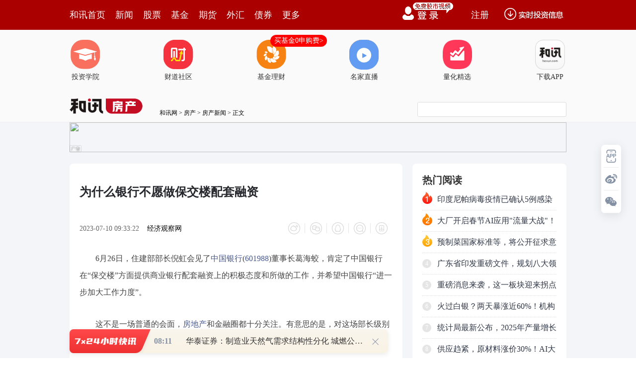

--- FILE ---
content_type: text/html
request_url: https://house.hexun.com/2023-07-10/209240616.html
body_size: 13039
content:


<!DOCTYPE html>
<html><base href="house.hexun.com">
<head>
<meta http-equiv="Content-Type" content="text/html; charset=gb2312" />
  <meta name="description" content="6月26日，住建部部长倪虹会见了中国银行(601988)董事长葛海蛟，肯定了中国银行在“保交楼”方面提供商业银行配套融资上的积极态度和所做的工作，并希望中国银行">
  <meta name="keywords" content="银行 保交楼 配套融资">
<meta http-equiv="mobile-agent" content="format=xhtml; url=http://m.hexun.com/house/2023-07-10/209240616.html"> 
<meta http-equiv="mobile-agent" content="format=html5; url=http://m.hexun.com/house/2023-07-10/209240616.html">

<meta http-equiv="X-UA-Compatible" content="IE=Edge,chrome=1"> 
<meta name="renderer" content="webkit"> 
<script src="https://web.hexun.com/m/modules/modelJump.0.0.1.min.js"></script> 
<script src="https://web.hexun.com/pc/libs/tingyun/tingyun-rum.js"></script>  

<title>为什么银行不愿做保交楼配套融资-房产频道-和讯网</title>
<link href="https://web.hexun.com/pc/css/article.css" rel="stylesheet" type="text/css" />
<script src="https://i6.hexun.com/zl/tool/jquery-1.8.3.min.js"></script>

<link href="https://logintool.hexun.com/OtherInterFace/style/newbase.css" rel="stylesheet" type="text/css">

<base target="_blank" />
<script src="https://utrack.hexun.com/dp/hexun_dplus_ver1.0.1.js" charset="gb2312"></script>


<script>
var newsextflow = 0;
var newskeywords = "银行 保交楼 配套融资";
var newscolumnid = "100135470";



	
var dplus_pageview = { "CHANNEL": "房产", "LEVEL": "房产首页>房产新闻>房产要闻", "TYPE": "正文页", "TITLE": "", "ARTICLEID": "0", "MEDIA": "", "AUTHER": "", "TIME": "", "DATAILTYPE": "", "KEYWORD": "", "COEFFICIENT": "3", "PLATFORM": "WEB" };


        <!-- bean:text -->
	       <!-- 处理组图 todo -->
		     <!-- 处理组图结束 -->
			   <!-- 正文页特殊处理开始 -->
			   <!-- 新闻频道 -->
			  
			   
			   
	  
       <!-- bean:navigation -->
					     房产新闻
		  
		    <!-- getParentEntity方法 -->
			
	   
          


</script>
</head>
<body>

<meta content="text/html; charset=gb2312" http-equiv="Content-Type">

<!-- adhoc sdk --> 
<script src="https://web.hexun.com/pc/modules/hxpctraffic.0.0.1.min.js"></script>
 
<script src="https://web.hexun.com/pc/libs/qrcode.min.js"></script>
<script src="https://web.hexun.com/pc/js/member_subscribe.js"></script>
<script src="https://web.hexun.com/m/modules/sensors.min.js" charset="utf-8"></script>
<script src="https://web.hexun.com/pc/js/articleAB.js?v=202405051001"></script>
	<div class="mask" ></div>
<!-- adhoc sdk end -->
<script src="https://i5.hexun.com/zl/hx/articlePage/js/articleTop.js"></script>
<script src="https://logintool.hexun.com/OtherInterFace/js/popup_v2.js" type="text/javascript" charset="gb2312"></script>
<div class="toolbar-box" style="height: 60px">
<div class="toolbar" id="t-float">
	<div class="toolbarC clearfix">
		<div class="toolbarCL clearfix">
			<div class="navL clearfix">
					<a href="http://www.hexun.com/" class="l1">和讯首页</a>
				<a href="http://news.hexun.com/" class="l1">新闻</a>
				<a href="http://stock.hexun.com/" class="l1">股票</a>
				<a href="http://funds.hexun.com/" class="l1">基金</a>
				<a href="http://futures.hexun.com/" class="l1">期货</a>
				<a href="http://forex.hexun.com/" class="l1">外汇</a>
				<a href="http://bond.hexun.com/" class="l1 end">债券</a>				<div class="more">
					<div class="bn">更多</div>
					<div class="mLink">
						<ul class="clearfix">
							<li><a href="http://bank.hexun.com/">银行</a></li>
							<li><a href="http://insurance.hexun.com/">保险</a></li>
							<li><a href="http://gold.hexun.com/">黄金</a></li>
							<li><a href="http://trust.hexun.com/">信托</a></li>
							<li ><a href="http://money.hexun.com/">理财</a></li>
							<li><a href="http://iof.hexun.com/">互金</a></li>
							<li class="pr"><a href="http://zhongchou.hexun.com/" >众筹</a><em></em></li>
							<li><a href="http://p2p.hexun.com/">P2P</a></li>
							<li><a href="http://quote.hexun.com/">行情</a></li>
							<li><a href="http://data.hexun.com/">数据</a></li>
							<li><a href="http://hk.stock.hexun.com/">港股</a></li>
							<li><a href="http://stock.hexun.com/usstock/">美股</a></li>
							<li><a href="http://stock.hexun.com/newstock/">新股</a></li>
							<li><a href="http://funds.hexun.com/smjj/">私募</a></li>
							<li><a href="http://pe.hexun.com/">创投</a></li>
							<li><a href="http://xianhuo.hexun.com/">现货</a></li>
							<li><a href="http://qizhi.hexun.com/">期指</a></li>
							<li><a href="http://nj.hexun.com/">农金</a></li>
							
							<li><a href="http://stock.hexun.com/sanban/">新三板</a></li>
							<li><a href="http://news.hexun.com/events/">时事</a></li>
							<li><a href="http://tv.hexun.com/">视频</a></li>
							<li><a href="http://opinion.hexun.com/">评论</a></li>
							<li><a href="http://news.hexun.com/socialmedia/">名家</a></li>
						
							
							<li><a href="http://house.hexun.com/">房产</a></li>
							<li><a href="http://auto.hexun.com/">汽车</a></li>
							<li><a href="http://tech.hexun.com/">科技</a></li>
							<li class="pr"><a href="http://bschool.hexun.com/">商学院</a></li></ul>
					</div>
				</div>
			</div>
		</div>
		<div class="toolbarCR">
			<!--未登录--> 
			
			<!--未登录 e--> 
			<a class="bn bnApp" style="background:url('http://img.hexun.com/zl/hx/index/images/dong.gif') no-repeat;width:82px;height:60px; -webkit-box-sizing: content-box;-moz-box-sizing: content-box;box-sizing: content-box;" href="http://news.hexun.com/2015/znxz/?utm_campaign=web_all_top"></a>
			<a href="javascript:void(0)" target="_self" onclick="popupReg()" class="bn">注册</a>
			<a href="javascript:void(0);" target="_self" class="loginBn" onclick="popupLogin()"></a>
			<!--已登录--> 
			<div class="YesLogin claerfix">
				<div class="username"></div>
				<div class="round"></div>
				<div class="menu">
					<ul>
						<li class="s">
							<a href="http://i.hexun.com/">个人门户</a>
							
						</li>
						<li>
							<a href="http://epay.hexun.com/">钱包</a>
						</li>
						<li class="end"><a href="http://hexun.com/newHome/set/userinfo">设置</a></li>
					</ul>
				</div>
			</div>
			<!--已登录 e--> 
		</div>
	</div>
	<script>articleTop.scrollTop();articleTop.isLogin();</script>
</div>
</div>   
<div class="articleTopBg_member">


<style>
.imgLink li{margin-right: 124px;}
</style> 
<div class="layout mg imgLink pt20"> 
 <ul class="clearfix"> 
  <li class="i2"><a href="https://www.homeway.com.cn/lesson/index.html?utm_campaign=web_news_lesson"><em></em>投资学院</a></li> 
  <li class="i3"><a href="https://www.homeway.com.cn/?utm_campaign=web_news_caidao"><em></em>财道社区</a></li> 
  <li class="i4"><a href="http://licaike.hexun.com/"><em></em>基金理财</a><a href="https://www.licaike.com/aitou/activity.html?utm_campaign=web_icon" class="li_float">买基金0申购费&gt;</a></li> 
  <li class="i1"><a href="https://zhibo.homeway.com.cn/?utm_campaign=web_news_zhibo"><em></em>名家直播</a></li> 
  <!--li class=i6><a href="http://www.baohejr.com/"><em></em>宝和金融</a></li--> 
  <!--li class="i7"><a href="http://www.fangxinbao.com/"><em></em>放心保</a></li--> 
  <li class="i8"><a href="https://www.homeway.com.cn/lianghua/index.html?utm_campaign=hxpc_news_lianghua"><em></em>量化精选</a></li> 
  <!--<li class="i9"><a href="http://ds.hexun.com/"><em></em>期货大赛</a></li>--> 
  <li class="i12"><a href="http://news.hexun.com/2015/znxz/?utm_campaign=web_all_top"><em></em>下载APP</a></li> 
 </ul> 
</div>   

	<div class="logonav clearfix">

<div class="fl headerL">

				<a href="http://www.hexun.com" target="_blank"><img alt="" src="https://web.hexun.com/pc/img/logo_2021_new_black.png" /></a>
		<a href="http://www.hexun.com" target="_blank" id="subChannelLogo"><img alt="" src="http://img.hexun.com/images2008/emp.gif" /></a>

</div>
		<div id="slogen" class="fl"></div>
		<div class="links"><a href=http://www.hexun.com>和讯网</a> &gt; <a href=http://house.hexun.com>房产</a> &gt; <a desc = "lm" href=http://house.hexun.com/news>房产新闻</a> > 正文</div> 

<div class="topSearch">
			<form id="hexunsearch2015" name="hexunsearch2015" method="post" target="_blank" onsubmit="return false;">
				<div class="s_m fr">
					<input type="text" class="hx_inp" id="textMessage2015"  value="" autocomplete="off" style="color: rgb(133,133, 133);">
					<input type="button" class="hx_btn" id="btnSearch">
					<input id="stockkey" type="hidden" name="key" value="1">
					<input id="stocktype" type="hidden" name="type" value="all">
				</div>
			</form>
			<div id="searchInfPanel"></div>
			<script type="text/javascript" src="https://img.hexun.com/search/2014/js/config.js"></script>
			<script type="text/javascript" src="https://img.hexun.com/zl/hx/articlePage/js/search.js"></script>
			<script type="text/javascript">
				hexun.common.Search.get().init({
					url:"https://so.hexun.com/ajax.do",//数据地址
					inputID:"textMessage2015",//搜索框地址ID
					containerID:"searchInfPanel",//联想容器ID
					config:urlConfigList,//链接配置
					searchBtnID:"btnSearch",//搜索按钮的ID
					openNewPage:true//是否新打开页面,不传时就是在当前页打开
				});
			</script>
		</div>
	</div>
</div>
<div class="member_detail_wrap">
	<div class="layout mg clearfix">
	    <div class="layout" id="tonglan_0"></div>
		<div class="w600" id="tonglan_1"></div>
		<div class="w300" id="rightbtn_1"></div>
	</div>
<div class="member_detail_layout clearfix">
<div class="w670">
		<div class="art_context">
        <span class="member_vip" id="member_vip"></span>
<div class="articleName">
	<h1>为什么银行不愿做保交楼配套融资</h1>
	<div class="clearfix">
		<div class="tip fl">
			<span class="pr20">2023-07-10 09:33:22</span>
			  <a href="http://www.eeo.com.cn/" target="_blank" rel="nofollow">经济观察网</a>&nbsp;
		
		</div>
		<div id="share"></div>

		<div class="line"></div>
		<a href="#anchorC" class="cs" target="_self"></a>
        <a href="http://news.hexun.com/2015/znxz/?utm_campaign=web_commentright" class="appbtn" style="width: 116px;height: 36px;float: left;display: inline;margin-right: 10px;background: url('http://img.hexun.com/zl/hx/articlePage/images/appbtn.png') no-repeat;" target="_blank"></a>
	</div>
</div>


 

<div class="art_contextBox">
	 <P>　　6月26日，住建部部长倪虹会见了<a href='http://stockdata.stock.hexun.com/601988.shtml' onmouseover=showImage('stock','1_601988',this,event,'1770') target='_blank'>中国银行</a>(<a href='http://stockdata.stock.hexun.com/601988.shtml' target='_blank'>601988</a>)董事长葛海蛟，肯定了中国银行在“保交楼”方面提供商业银行配套融资上的积极态度和所做的工作，并希望中国银行“进一步加大工作力度”。</P>
<P>　　这不是一场普通的会面，<a href='http://jingzhi.funds.hexun.com/160628.shtml' target='_blank'>房地产</a>和金融圈都十分关注。有意思的是，对这场部长级别的会面，中国银行各渠道并未发布相关通稿。</P>
<P>　　近一年来，保交楼成为房企、建设单位、金融机构以及央地政府的核心任务。面对保交楼缺钱的难题，住建部和地方政府需极力打通金融端的关系，争取更多资金支持。</P>
<P>　　近期，还有一个高规格的会议也提到保交楼。6月28日，央行货币政策委员会2023年第二季度例会召开，明确提出“保持再贷款再贴现工具的稳定性，延续实施普惠小微贷款支持工具和保交楼贷款支持计划”。</P>
<P>　　高层多次呼吁，摇旗呐喊，但到了一线实操环节，无论是国有四大行还是股份制银行，都对继续投入资金到不良项目有着多重顾虑。</P>
<P>　　打着灯笼都难找</P>
<P>　　2022年8月以来，保交楼资金主要有三大来源：一是开发商资产变现和销售回款注入；二是监管层指导国开行、农发行提供的专项借款，以此把一些出险项目盘活；三是希望商业银行提供配套融资，作为专项借款外的一个补充，并撬动更多社会资金投入。</P>
<P>　　且央行和银保监会于2022年11月推出的“金融16条”明确，配套融资主要由项目个人住房贷款（按揭）的主融资商业银行或其牵头组建的银团来做投入。</P>
<P>　　监管部门给能获得保交楼配套融资的项目设定了前提条件：一是剩余货值的销售回款可同时覆盖专项借款和新增配套融资的项目；二是如不能覆盖，但已明确新增配套融资和专项借款配套机制安排并落实还款来源的项目，也鼓励商业银行做资金投入。</P>
<P>　　理论上，项目申请到专项借款和配套融资的比例为1:2。</P>
<P>　　实际上，以一家大型出险房企河南区域负责人向经济观察报展示的各项目融资台账为例，其从农发行处获得的专项借款接近35亿元，而配套融资一栏，原计划应有70亿元，实际落地仅8000多万元。</P>
<P>　　据经济观察报了解，多家大型股份制银行在全国落地的保交楼配套融资项目屈指可数，甚至一个都没有。例如，某两家银行目前均仅落地唯一一笔相关贷款，数额分别为几千万元、不足5亿元。</P>
<P>　　多家银行人士澄清，不同部委所提出的“保交楼”口径不完全一样。</P>
<P>　　住建系统和地方政府端所说的“保交楼”，是指保障问题楼盘建设、交付；而金融监管端的“保交楼”，侧重于如果银行发放了按揭贷款的不良项目烂尾，购房者可能选择断供，这会形成银行个人不良贷款，因此鼓励银行去做保交楼配套融资。</P>
<P>　　“相当于银行去办一笔保障类的贷款，保证这些个人按揭不会出问题，直接目的并不是让楼盘建完。”一位四大行融资人士张元这样补充。</P>
<P>　　多家股份行人士均提到，保交楼是民生任务，不具备市场化商业逻辑，理应由国有行勇担责任、“顶上去”。</P>
<P>　　四大国有行信贷部门人士表示，国有银行是上市公司，也都要以盈利为目标的。</P>
<P>　　在建行内部，保交楼贷款主要分为两部分：一是对公的开发贷，二是针对个人的按揭贷款。</P>
<P>　　一位建行某支行行长解释，如果一个楼盘没有封顶，是不存在按揭的，开发商希望银行继续投入开发贷支持项目建设，但原则上没有银行敢再贷款。他没有看到哪个银行有成功收回资金的案例。</P>
<P>　　该行长透露，其所在行“摊”上了2个地产不良项目，数十亿开发贷款面临收不回来的风险，他也一律拒绝了开发商提出的再融资诉求。</P>
<P>　　其所在行做了唯一一笔保交楼配套融资，是给一个已经是现楼的楼盘做个人按揭，总额仅几千万元。因为已是现楼，且开发商大确权已完成，所有手续完备，卖掉一套，购房者马上能拿到房产证，银行相应地批复按揭，几乎没有风险。</P>
<P>　　“这种项目的按揭我们不仅做，并且不会让其他行碰，因为之前投入的开发贷已经形成不良，我要确保按揭的钱颗粒归仓。如果开发商大确权没有完成，消防等各种验收没过，可能业主拿不到房产证，那这种项目我们也不会去碰”。</P>
<P>　　“拿钱打水漂”</P>
<P>　　为什么银行不愿意做保交楼配套融资？</P>
<P>　　即使一个楼盘已经停工，银行放了一亿元的按揭，至少还有8成购房者在正常还贷款，因为中国人十分看重信用。但如果发放公对公的保交楼开发贷款，一旦放下去，那是板上钉钉地收不回来了。</P>
<P>　　一家全国性股份制银行房地产融资部门人士说出了不愿做配套融资的三种顾虑：</P>
<P>　　一是项目资不抵债，叠加楼市下行，<a href='http://stockdata.stock.hexun.com/603883.shtml' onmouseover=showImage('stock','1_603883',this,event,'1770') target='_blank'>老百姓</a>(<a href='http://stockdata.stock.hexun.com/603883.shtml' target='_blank'>603883</a>)不买房，项目本身货值折损非常严重。例如一个项目工程缺口3亿元，专项借款提供1亿元，剩下2亿元需要商业银行来填补，但银行对项目建成后能不能卖出3亿元的销售额非常担心。</P>
<P>　　二是政策性银行的专项借款和股份制银行后续的配套融资之间有一定权益冲突，由于政策性银行最早介入保交楼，早就把项目的抵押物、货值攒在手里。当3亿元资金投入、工程完工后，为了让项目顺利销售回款，地方政府连同政策性银行可能会让房企打折贱卖物业，以尽快回款，因此最后卖出的回款可能就没有3亿元那么多了。</P>
<P>　　还有第三种情况是，保交楼专项贷款比较倾向于工程进度最优的项目，比如这个项目基本销售完毕，还差后续的工程款，资金缺口是3亿，但这些条件更不利于银行获得还款来源，因为项目没有新增销售款，市场化的股份制商业银行肯定不干。</P>
<P>　　依据“金融16条”，配套融资主要由按揭行来完成，因为如果工程烂尾、老百姓断贷，亏损最大的是按揭行，所以按揭行更加有动力、有压力去执行配套融资，而做按揭贷款的大多是国有行，因此国有行做的配套融资会比股份行多一些。</P>
<P>　　另一家总部在深圳的大型股份行信贷部门人士透露，其所在行目前仅在第一季度落地了一笔保交楼贷款，因为是涉及零售按揭金额较大的项目出险，银行必须做出“保大还是保小”的艰难抉择。</P>
<P>　　“如果不是为了保住按揭客户，谁愿意往火坑跳？”该股份行信贷部门人士说。</P>
<P>　　张元也评估过保大还是保小的问题，一个项目投放了一笔1亿元开发贷，现在有2000万元的按揭变成不良，但如果再新增1亿元保交楼贷款，那2000万元可以捞回来，但新增这1个亿半年或一年后变成不良贷款，相当于不良贷款从2000万元变成1亿元了。</P>
<P>　　为什么是我来填坑？</P>
<P>　　“金融16条”为银行投入“保交楼”配套融资开出“豁免条例”——向专项借款支持项目发放的配套融资，在贷款期限内不下调风险分类；对于新发放的配套融资形成不良的，相关机构和人员已尽职的，可予免责。</P>
<P>　　这一条件是否打消了银行从业者的疑虑？</P>
<P>　　经济观察报询问了多家国有大行及股份制银行人士，得到了一致的否定回答。据介绍，“金融16条”发布前后，豁免期生效的半年里，多家银行对投入资金保交楼的态度、内部风控标准没有变化。</P>
<P>　　前述建行华南某支行行长坦言，所在支行有1-2个地产不良项目，涉及的开发贷在30亿元以上，银行内部也对其做了严肃追责。</P>
<P>　　尽管开发商能提供少量抵押物，但数十亿元贷款短期内肯定收不回来，只能全都计入坏账。而且，开发商一开始申请开发贷时，银行给它做了足值抵押，即按照抵押物最高价值计算，如今售价比起当时的评估价在不断下降，“资产在贬值，但他欠我的钱，是真金白银欠了这么多啊”。提到不良项目，该建行支行行长很愁。</P>
<P>　　怎么界定个人和机构“已尽职”？这条免责条款到银行层面，没有人能落下来， “我们不能只期待投入某笔贷款是安全的，就去做，银行都是要看收益率的，这笔钱去投别的项目不好吗？”</P>
<P>　　该建行华南某支行行长透露，出现一个项目的不良，可能影响这个支行3-5年的效益，需要计提减值准备，直接影响全行员工数年的收入。</P>
<P>　　张元解释，比如原先那笔开发贷是张三做的，人可能已经离职了，那现在为什么要我来做保交楼配套融资？谁去背这个锅？责任怎么认定？</P>
<P>　　张元说，一个出险房企某地项目申请配套融资，需要地市分行写一份报告，内部系统做申请，还要经过风控人员审批，一层一层批到省分行，中间起码需经手10个人，银行内部得保证这10个人都是愿意去做这笔融资的。</P>
<P>　　（应受访者要求，张元为化名）</P>
     <div style="text-align:left;font-size:14px;color:#999;">（责任编辑：蒲莎莎 ）</div>

</div>
  <div class="showAll"><span>看全文</span></div>
  <div class="showAllImg" style="margin-bottom:20px; padding:8px 0 0 8px; height:120px; margin-top:15px;background:url(http://i0.hexun.com/2016/pc/ad/bannercode/img/bg_btm.png)"></div>
</div>
  
		<!--评论-->
		<div class="comments">
           <div class="tit"><strong>写评论</strong><span>已有<i id="commentsSum"></i>条评论</span><a href="http://news.hexun.com/zlgy.html" target="_blank" class="zlgttext">跟帖用户自律公约</a></div>
			<div class="formContent">
				<textarea class="content" id="content"></textarea>
			</div>
			<div class="formSubmit clearfix"><span class="bn" data="only">提 交</span><span class="tip">还可输入<i class="maxNum">500</i>字</span> </div>
			<div class="pt20">
				<h3 class="commentsTit">最新评论</h3>
                                       <div id="commentsHideUserName"></div>
				<div id="commentsBox"></div>
			</div>
			<div class="showAllComments"><span>查看剩下<i>100</i>条评论</span></div>
		</div>
		
		<!--推荐新闻-->
					       <div class="recommond member_detail_box pd20">
			                <h4>相关推荐</h4>
			                 <ul>


<!--li><a href="http://opinion.hexun.com/2018-10-26/195007813.html"><img src="http://img.hexun.com/zl/hx/articlePage/images/tmpl1030.png" /><span>当年万人逃港事件，促使设立深圳经济特区 | 《我们的四十年》</span></a></li--> 
						          <li><a href="http://house.hexun.com/2023-06-30/209108097.html">中交地产定增35亿元获批 净负债率仍处294%高位</a><span>2023-06-30</span></li><li><a href="http://house.hexun.com/2023-06-27/209076065.html">深市两单房企再融资获批！"第三支箭"陆续落地，交易所推进优质房企疏通融资</a><span>2023-06-27</span></li><li><a href="http://house.hexun.com/2023-06-26/209051405.html">上海：试点实现新建住宅“交房即交证”</a><span>2023-06-26</span></li><li><a href="http://house.hexun.com/2023-06-25/209047484.html">融资总额约350亿元！6家房企定增方案集中获批</a><span>2023-06-25</span></li><li><a href="http://house.hexun.com/2023-06-24/209045956.html">全面停止支付境外债！河南地产巨头确认债务逾期，要“保交付、保运营”</a><span>2023-06-24</span></li> 
				            </ul>
			               </div> 
				
		
		<!--评论 e-->
	  </div>
	  
	  <div class="w310">
		<!--投顾志--> 

<div class="member_detail_box">
<div id="hot-read" class="right-list h pd20">
                        <h3 class="member_rTit">热门阅读</h3>
                        <ul class="top10 hot_top"></ul>
                </div>
                <script>
                $(function () {
                            var hotRead = [];
                            $.ajax({
                                url: 'https://m.hexun.com/api/getHotFocus',
                                type: 'GET',
                                dataType: 'jsonp',
                                success: function (res) {
                                    if (res.length) {
                                        var data = res.slice(0, 10), i = 0;
                                        for (; i < data.length; i++) {
                                            var item = data[i], topThree = i < 3 ? ('top' + (i + 1)) : '',
                                            topNum = i < 3 ? '' : i + 1
                                            hotRead.push('<li class="' + topThree + '"><em>' + topNum + '</em><a href="' + item.newsUrl + '" class="f16" target="_blank">' + item.title + '</a></li>');
                                        }
                                        $('#hot-read ul').html(hotRead.join(''));
                                        $('#hot-read').show();
                                    }
                                }
                            });
                        });
                </script>
<!-- 咨询对话框 begin -->
    <script language="javascript" charset="utf-8" src="https://web.hexun.com/pc/js/consult_dialog.js"></script>
    <script>
    var consultDialogFunc = new consultDialog({
        locale: 2,
        fromSource: '正文页'
    });
    </script>
    <!-- 咨询对话框 end -->
                
</div>
<div class="mtop20 member_detail_box">
                <iframe src="" width="270" height="370" frameborder="0"  marginwidth="0" marginheight="0" scrolling="no" frameborder="No" border="0" class="pd20" id="rightIframe">
</iframe>
</div>
<div class="member_detail_box mtop20 pd20">
 <div id="hx-original" class="right-list h">
                        <h3 class="member_rTit">和讯特稿</h3>
                        <ul class="top10 tegao_top"></ul>
 </div>
                <script>
                $(function () {
                            var hxOriginal = [];
                            $.ajax({
                                url: 'https://opentool.hexun.com/MongodbNewsService/newsListPageByJson.jsp?id=187804274&s=10&cp=1&priority=0',
                                type: 'GET',
                                dataType: 'jsonp',
                                success: function (res) {
                                    if (res.result.length) {
                                        var data = res.result.slice(0, 10), i = 0;
                                        for (; i < data.length; i++) {
                                            var item = data[i], topThree = i < 3 ? ('top' + (i + 1)) : '',
                                            topNum = i < 3 ? '' : i + 1
                                            hxOriginal.push('<li class="' + topThree + '"><em>' + topNum + '</em><a href="' + item.entityurl + '" class="f16" target="_blank">' + item.title + '</a></li>');
                                        }
                                        $('#hx-original ul').html(hxOriginal.join(''));
                                        $('#hx-original').show();
                                    }
                                }
                            });
                        });
                </script>
 <div style="margin-left:-15px; margin-top:20px" id="qizhi_2"></div>				
</div>   
		<!--投顾志 e--> 
	

 
		 

 
		




<div class="member_detail_box mtop20">
	<div id="recommend-read" class="right-list h pd20">
		<h3 class="member_rTit">推荐阅读</h3>
		<ul class="top10 tuijian_top"></ul>
	</div>
	<script>
		$(function () {
			var recommendRead = [];
			$.ajax({
				url: 'https://nwapi.hexun.com/pc/hot',
				type: 'GET',
				dataType: 'jsonp',
				success: function (res) {
					if (res.datas.length) {
						var data = res.datas.slice(0, 10), i = 0;
						for (; i < data.length; i++) {
							var item = data[i], topThree = i < 3 ? ('top' + (i + 1)) : '',
							topNum = i < 3 ? '' : i + 1;
							recommendRead.push('<li class="' + topThree + '"><em>' + topNum + '</em><a href="' + item.url + '" class="f16" target="_blank">' + item.title + '</a></li>');
						}
						$('#recommend-read ul').html(recommendRead.join(''));
						$('#recommend-read').show();
					}
				}
			});
		});
	</script>
</div>


	</div>
</div>
<script src="https://img.hexun.com/zl/tool/autosize.js" charset="gb2312"></script>

<script src="https://web.hexun.com/pc/js/article.js" charset="gb2312"></script>


 

<!--footer--> 
<div class="footer"> 
 <div class="link"> 
  <div class="con"> 
   <a href="https://corp.hexun.com/yjfk/" id="hexunUserSuggest">举报/投诉/意见反馈</a> - 
   <a href="http://corp.hexun.com/contact/index.html">联系我们</a> - 
   <a href="http://corp.hexun.com/default/index.html">关于我们</a> - 
   <a href="http://corp.hexun.com/adcenter/index.html">广告服务</a> 
  </div> 
 </div> 
 <div class="txt" id="channelCopy">和讯网违法和不良信息/涉未成年人有害信息举报电话：010-65880240&nbsp;客服电话：010-85650688&nbsp;传真：010-85650844&nbsp;邮箱：yhts#staff.hexun.com(发送时#改为@)<br>本站郑重声明：和讯网 北京和讯在线信息咨询服务有限公司所载文章、数据仅供参考，投资有风险，选择需谨慎。<a target="_blank" href="http://corp.hexun.com/sm/index.html">风险提示</a><br>[<a href="http://img.hexun.com/2015/company/ICP100713/index.html">京ICP证100713号</a>]&nbsp;&nbsp;<a href="https://fs-cms.hexun.com/upload/2025-01-13/xinwen20270403.jpg">互联网新闻信息服务许可</a>&nbsp;<a href="http://img.hexun.com/2014/company/B220090331/index.html">增值电信业务经营许可证[B2-20090331]</a>　广告经营许可证[京海工商广字第0407号]&nbsp;<a href="https://img.hexun.com/chzzzs.jpg" rel="nofollow">乙级测绘资质证书[乙测资字11513208]</a>&nbsp;<a href="http://img.hexun.com/2014/company/Broadcast707/">广播电视节目制作经营许可证（京）字第707号</a>&nbsp;[<a href="http://img.hexun.com/2014/company/JWW2014/index.html">京网文[2014]0945-245号</a>]&nbsp;<a href="http://img.hexun.com/2023/drug_registration.pdf" rel="nofollow">药品医疗器械网络信息服务备案-（京）网药械信息备字（2023）第00216号</a>&nbsp;<a target="_blank" href="https://beian.miit.gov.cn/">京ICP备10021077号</a><br><div class="icp"><a class="icpico" href="http://www.beian.gov.cn/portal/registerSystemInfo?recordcode=11010502041727" target="_blank"><img src="https://img.hexun.com/www/ghs.png"><p>京公网安备&nbsp;11010502041727号</p></a></div>Copyright&#169;和讯网&nbsp;北京和讯在线信息咨询服务有限公司&nbsp;All&nbsp;Rights&nbsp;Reserved&nbsp;版权所有&nbsp;复制必究<br><br></div> 
</div> 
<script src=" https://web.hexun.com/pc/js/inc_2015_new.js?date=201406191425"></script> 
<script src="https://utrack.hexun.com/track/track_hx.js"></script>
<!--script src="http://news.hexun.com/js/count.js?date=200911261100"></script--> 
<script language="javascript" src="https://img.hexun.com/hx_news/hx_news_finalpage.js"></script> 
<script type="text/javascript"> 
(function(){
	//全站通发广告
	var reg=/\/\d{9}(_\d+)?.(html|html\?\w*)$/;		
	if(reg.test(location.href) && location.href.indexOf('crudeoil')<0){
	   document.write('<script type="text/javascript" src="https://itv.hexun.com/lbi-html/ly/2011/allPages/hx_page_tempAd.js"><\/script>');
	}
})()
</script>
<script src="https://img.hexun.com/zt/articleAd/js/popAd.js"></script>
    <script>
  setTimeout(function(){
            typeof $.hxpctraffic !== "undefined" && $.hxpctraffic("HXGG20190415",false, "浏览事件");
        },50)
    </script>
<script type="text/javascript">var uweb_protocol = (("https:" == document.location.protocol) ? " https://" : " http://");document.write(unescape("%3Cscript src='" + uweb_protocol + "utrack.hexun.com/dp/hexun_uweb.js' type='text/javascript'%3E%3C/script%3E"));</script>
<!--<script language="javascript" src="https://img.hexun.com/2016/pc/ad/bannercode/js/201808070942/appDplus.js"></script>-->
<script language="javascript" src="https://web.hexun.com/pc/ad/js/appDplus.js"></script>
<script language="javascript" src="https://web.hexun.com/pc/modules/hexunhm.js"></script>  

 

 


	   <div id="pageTail"></div>
	      <script language="javascript" src="https://hxjstool.hexun.com/house/hx_pageMediaControl.js"></script>
	   <script language="javascript" src="https://img.hexun.com/hx_house/hx_house_finalpage.js"></script>
</body>
	    <!--百度js推送-->
		<script>
	
		(function(){
			var bp = document.createElement('script');
			var curProtocol = window.location.protocol.split(':')[0];
			if (curProtocol === 'https'){
		   bp.src = 'https://zz.bdstatic.com/linksubmit/push.js';
		  }
		  else{
		  bp.src = 'http://push.zhanzhang.baidu.com/push.js';
		  }
			var s = document.getElementsByTagName("script")[0];
			s.parentNode.insertBefore(bp, s);
		})();
		</script>
		<!--百度js推送end-->

<script src="https://i5.hexun.com/zl/hx/articlePage/js/articleTop.js"></script>

<script src="https://logintool.hexun.com/OtherInterFace/js/popup_v2.js" type="text/javascript" charset="gb2312"></script>

	<style type="text/css">
	.sourcePopwin{  position: fixed; left:50%; top:300px; width: 660px; height: 403px;margin-left: -500px; z-index: 1000003; display: none; background: url(http://i0.hexun.com/2016/pc/ad/bannercode/img/popBg.png);}
	.authorized{background: #fc527f; padding: 0 25px; height: 32px; line-height: 32px; text-align: center; font-size: 16px; display: inline-block; color: #fff; position: absolute; top:330px; left:280px; border-radius: 16px; cursor: pointer;}
	.sourcePopwinImg{ text-align: center; position: absolute; top:210px; left:280px;}
	.closesourceBtn{position: absolute; top:0px; right:0px; display: block;width: 40px; height: 40px; cursor: pointer; }
	.mask{width: 100%; height: 100%; background: rgba(0, 0, 0, 0.6);position: fixed;top: 0;left: 0;z-index: 1000002;display: none;}
	.tipsP{ text-align: center;width: 100%; bottom: 15px; left: 0; color: #363636; position: absolute;}
	</style>

			<style>
				.like ul{
					width: 600px;
					height: 208px;
					overflow: hidden;
				}
				.like li{
					margin-right: 0;
					margin-left: 30px;
				}
				.like li:first-child{
					margin-left: 0;
				}
			</style>

<style>
.ztName a {
    text-decoration: none;
    color: #000;
}
.ztName a:hover {
    text-decoration: underline;
    color: #a00;
}
</style>



    <!-- 弹窗样式Start -->
    <style>
    * {
        margin: 0;
        padding: 0;
    }
    
    a {
        text-decoration: none;
    }
    
    li {
        list-style: none;
    }
    
    #newsPopWin {
        width: 662px;
        height: 194px;
        background-color: #ffedee;
        position: fixed;
        left: 0;
        bottom: 0;
        overflow: hidden;
        display:none;
    }
    
    #clsBtn {
        background: url('http://i7.hexun.com/2017-06-02/189455855.png');
        width: 10px;
        height: 10px;
        cursor: pointer;
        float: right;
        margin-top: 12px;
        margin-right: 10px;
    }
    
    #imgBox,
    #imgBox a {
        display: inline-block;
        float: left;
    }
    
    #imgBox a {
        width: 180px;
        height: 135px;
        border: 1px solid #f6b3b8;
        margin-top: 26px;
        margin-left: 26px;
        position: relative;
        z-index: 1000;
        overflow: hidden;
    }
    
    #imgBox img {
        width: 100%;
        height: 100%;
        transition: 0.8s;
        -moz-transition: 0.8s;
        -webkit-transition: 0.8s;
        -o-transition: 0.8s;
        -ms-transition: 0.8s;
    }
    
    #imgBox img:hover {
        transform: scale(1.2);
        -moz-transform: scale(1.2);
        -webkit-transform: scale(1.2);
        -o-transform: scale(1.2);
        -ms-transform: scale(1.2);
    }
    
    #newsPopWin ul {
        float: left;
        display: inline-block;
        width: 394px;
        vertical-align: top;
        margin-top: 26px;
        margin-left: 32px;

    }
    
    #newsPopWin ul li {
        border-bottom: 1px dashed #e1d8d9;
        padding-bottom: 10px;
        padding-top: 10px;
    }
    
    #newsPopWin ul li:first-child {
        padding-top: 0;
    }
    
    #newsPopWin ul li:last-child {
        border-bottom: none;
        padding-bottom: 0;
    }
    
    #newsPopWin ul li a {
        color: #000;
        font-family: "Microsoft Yahei";
        font-size: 20px;
    }
    
    #wk {
        width: 180px;
        height: 135px;
        border: 1px solid #f6b3b8;
        position: absolute;
        top: 35px;
        left: 35px;
    }
    </style>
    <!-- 弹窗样式End -->
</html>
			
			
		


--- FILE ---
content_type: text/html;charset=GBK
request_url: https://opentool.hexun.com/MongodbNewsService/newsListPageByJson.jsp?id=187804274&s=10&cp=1&priority=0&callback=jQuery18304055946351129853_1769732222084&_=1769732227260
body_size: 14295
content:
jQuery18304055946351129853_1769732222084( {"totalNumber":64234,"totalPage":100,"currentPage":1,"result":[{"content":"PHA+vfHM7MHE0rvBxLDXy66horvGvfChotPQyaujrLu509C688batcS088XM1PXDtNffo7+6zdG2\nzba5y7vGvdy31s72o6zSu9K51q685Ln6xNq1xL3wvNvP+srbvNvNu8bGwcsxNzAwo6y/tNH519PS\nqs35MTgwMLe9z/LIpdffwcuho8LXtti98M27xsbByzU2MDDDwNSqw7+wu8u+o6zEx7n6xNq1xLn6\nvMq98Lzbs9bQ+M35yc/Vx6OstKu1vLW9ufrE2sui0MLByzE3MDCjrM7S1q7HsMu1MTUwMKOsz9bU\n2taxvdO1vTE3MDDBy6Osvs263tfUvLrC8rXEydmjrNPQyau98Mr00rKz1tD4zfnJz9ffo6zT0MjL\ny7XEx7vhsru74bC01dW7r9Gn1tzG2rHtsNHT0MmryKvVx9K7semjrM7SvvW1w9XiuPa4xcLKu7nK\nx8L5tPO1xKOsxMe5+sTavfC829KytLSz9sHL0MK436OstaXI1cnP1cew2dSq1/PT0qGjztLDx7+0\ntb3Az7fvz+nV4rj2wM+378/ptrzU2snP1cejrMTHu8a98LWlsai828rHMTcyMqOstaXI1cnP1ccx\nMDTUqqOs1tzJ+sn6zqoxNzA4v8ujrLWlyNXJz9XHOTTUqqOswM+378/pzqoxNzEz1KqjrLWlyNXJ\nz9XHOTPUqsO/v8uho87Sw8e7ub/J0tS/tLW9wsHBrND4tcTW98Gmus/UvKOsvfHI1cjVxNrJz9XH\nNCWjrM/Wu/Ww19L41b7Jz8D6yre1xNDCuN/SuzEyMMPA1KrDv7C7y76jrM7SvvW1w7vhzfkxNTDD\nwNSqw7+wu8u+t73P8sil19+hozwvcD48cD7O0sPHu7m/tLW9uty24LXEu/q5ubbUvfC827bU19/K\nxr7Ns9bQ+LXE0ru49r+0usOjrNPQyau98Mr0u7m74bPW0Pi1xM35yc/Vx6GjvfHM7MbkyrW7udPQ\n0ru49rDlv+mwoczYsfC1xLvwo6y+zcrHxPC+xr3xzOzEs8yow6nMqMv7w8e2vNXHwcs4JdLUyc+j\nrMrctb3By9XHvNu1xNOwz+yjrLu509C92sjVuf3E6rXE1eLR+bXE0ru49tSkxtqjrLWrztK+9bXD\nsNfLrsv8yvTT2rOstfi3tLWvo6zEx8O0tPPFzNPQzfvIpbmlu/e1vTQyMDC146Osw/fM7LK7z6PN\n+8v71rG907mlu/e1vTQyMDC146OsztK+9bXD1Noy1MK33bXEyrG68tTauf3E6sew1Nm5pbv3NDIw\nMM6quPy6w9K70KmjrM7Sw8fW99KqysfS1Lj2ucnOqtb3o6y36rXNzvzEyaGjwvLS9cL00fTE48PH\ntcSy1s67yse24MnZo7/E2M7SvvW1wzazybLW1/PT0s6qus/KyqGjPC9wPg==","entitytime":"01/29 21:24","entityurl":"http://stock.hexun.com/2026-01-29/223332535.html","id":223332539,"title":"和讯投顾黄杰：黄金狂飙！白水、有色还有机会吗？"},{"content":"PHA+ztLDx7/J0tS/tLW91rjK/dTaz8LO59PWs/bP1sHLwODLxtPaz/HHsMG9zOzX38rGtcTSu7j2\nseS7r6Os09bKx9XH1rjK/bX4uPa5ybXE0rvM7KOsvdjWwcrVxcy087jF09C9/DM3MDC80rj2ucm0\n/dXHoaO2+MfS1NrX38rGyc/D5s7Sw8e/ydLUv7S1vcewxtq1xNK70Km/xry8ucm3vc/yo6zTyMbk\nz/Gw67W8zOWjrM/7t9G159fT1KrG97z+o6y98czsvvnKx7X4t/m2pb7Nyse1+Lf5vtPHsLXE0rvQ\nqbe9z/Kho7rN0bbNtrnL1uzSu8P5t9bO9qOs1NrBv8Tcyc/AtL2yo6y98czswb3K0LzM0Pixo7PW\n0ru49rfFwb+1xNK7uPbMrMrGo6zU2rDXvsa3vc/ywO/D5r3xzOyz9s/WwcvSu7j21cfNo7Oxo6zJ\nz9akNTAxvfHM7MXM1tDVx7f50ru2yLHGvfwyJaOsutzD98/U1fu49s/Czue1xMXMw+bL/L7NysfA\nrcio1ti7pNeh1rjK/aOsyLu688TYuPa5yb7Nv6rKvOC74Lu/qsq8zfnPwtTSoaPV4rj219/Kxsbk\nyrW0087StcS9x7bIwLS9srXEu7DKx7rc1f2zo7XEo6zU2s7Sw8fWrsewtcTLtcbAwO/D5tKyuPq4\n98671Pi+rczhuf2jrM7Sy7W/ycTctb292sewvs20ur3a1q7HsKOsutyzpNK7ts7Ksbzkv8nE3La8\nu+HP1rP2z9bA4MvG09rP8b3xzOy1xNXH1rjK/bX4uPa5ybXEx+m/9qGjtvjH0rTTvfHM7LXE1eK4\n9ta4yv3Q0M6qwLS9srXEu7CjrNb3waa63MP3z9TL+8rH1Nq1zc78o6y2+MfSysfTw7rctPO1xNfK\nvfDU2rfov/G1xMmou/XSu9Cptc3Ou7XEtc25wNa1vNvWtc3dtdi1xNK70Km3vc/yo6y98czstcSw\n177Gvs3Kx9K7uPa63LrDtcTA/dfToaM8L3A+PHA+tbHIu8HLu7nT0NK70Kmx8LXEt73P8qOsxOPP\n8b3xzOzDusy/sKG21LDJo6zS+NDQ1eLQqba809DSu9Cptq/X96OstavX3Mzlyc/AtL2yo6zL/LXE\nxL+x6tK7tqjKx7fF1NrJz9akNTC78tXfu6bJ7jMwMM6q1ve1xNXi0Km088rQ1rXIqNbYyc/D5qGj\nztLDx7/J0tS/tLW9v8a8vLnJo6zTyMbkz/HHsMbatcTSu9CpyMi147e9z/KjrNLRvq3BrND4z8K1\n+LTzuMXT0L/swb249tDHxtrBy6OssPzAqL3xzOzE48/x1eK49tXiuPbUqsb3vP7P+7fRtefX07XE\n19/I9aOs0rLWpMP3wcu2zMbaxNq/xry8ucmwob/JxNzIt8q109DQqc7KzOKjrLKix9K087zSv8nS\n1Mil19DPuLnbsuzSu8/Co6zO3sLbysfV4rj2v8a0tDUwo6y7ucrHtLTStbDl1rijrNXiwb249ta4\nyv3U2s/W1NrAtL2yysfT0MP3z9S1xNK7uPbX38j1vKPP86Os08jG5MrHv8a0tDUwuty15NDNo6zV\n4sDvv8nE3Lvhs/bP1tK7uPaxyL3Pw/fP1LXEtszG2sTatcTSu7j2uN/Ou8f4o6zH67TzvNLO8bHY\n0qrW2MrTo6ywodPIxuTKx8/W1NrO0sPHy/nT0L+01eLM9crTxrW1xMXz09GjrNK7tqjSqrDRyMi1\n48TjtcTW2NDE0qq7u7W9ztLDx8u1tcS437nJz6K3vbC4yc/AtKOsx6fN8rK70qrU2b7QxODT2sTH\n0Km087zStPO80rbUsMmjv7rctuC/ycTcxfPT0cv5yM+/ybXEyrLDtMjItePM4rLEoaK/xry80ru2\nqNKqx9C5/cC0o6zS8s6qyOe5+7K7x9C5/cC0tcS7sKOs1+69/L/JxNy+zbPUtPPD5sHLoaM8L3A+\n","entitytime":"01/29 20:36","entityurl":"http://stock.hexun.com/2026-01-29/223332207.html","id":223332219,"title":"和讯投顾朱一鸣：又是涨指数跌个股的一天 如何应对盘面的大幅变化？"},{"content":"PHA+vfHM7NXiuPbQ0MfpxNi3xcG/tb3ByzMuMs3y0tqjrL7TyLvKx9PQMzU2NrzSxtW1+KGjxOPD\nx8u11eLQ0Mfptb2117u5xNyyu8TczebBy8TYo7+2+MfSstnX98TRtsi7udTavNO086Gjus3Rts22\nucvN9bGm7s631s72o6y98czsz8LO57DXy66607XYsvrNu8i7wK3J/aOstvjH0sX6wb/Vx82jo6zM\n4rLEucnE2Mi0yKvD5s+ou/Cho8bkyrW98czstcTFzMPmutzJ8brcxuTKtb3xzOy1xMXMw+a63Mnx\nxuajrLChyc/O57nzvfDK9MTc1LRBSdOm08O05rSiu7nVx7XDusO6w7XEo6y1vc/CzufE2M27yLvW\nrrzku6235827seTBy6OszOKyxLnJyKvP38z4y66jrLDXy6612LL6zbvIu8X6wb/Arcn9o6y1vbXX\nt6LJ+sHLyrLDtMrCo7/T0MO9zOWxqLXAs8ajrMTYtuC80re/xvPP4LnYyMvKv7Htyr6jrMS/x7DG\n5Mv51Nq1xLmry77S0bK7sbu84Lncsr/DxdKqx/PDv9TCyc+xqMj9zPW67M/ftcTWuLHqo6zLtdax\nsNfSu7Xjvs3Kx7j4t7/G88vJsPPBy6GjPC9wPjxwPsTHw7S908/CwLTE2LXYsvq1vbXXysfG8LX4\n1rnOyKOsu7nKx8u10rvI1dPOtcTQ0Mfpo7+yu7n9sNe+xrrNtdiy+rTTtdey48LfvK3AtMu1xNi2\nvMrHyvTT2s/7t9GjrLb4x9K98czswsPTzr7GterSssb0tq/By6OsxNG1wNXisqjKx86qwcu689D4\nz/u30bXExvS2r9f2xsy15sLwo7+xz7651+69/LX4tcS2vMrHx7DG2tXHtcS437XEzOKyxLnJo6zR\nvdb3waa7+rm5o6zT0MO709C/ycTc1NrV4rj2zrvWw9f2uN+1zcfQo7/E2MTRtcC908/CwLTV5rXE\n0qqx5MzswcvC8KO/wM+1x7nJtcS0uszsyseyu8rH1ea1xNKqwLTBy6O/xNjEx7u51NrW0LXH0KG1\nx7jfzru5yczissS1xLGm19PDx6Osw/fM7LjD1PXDtLDso7/E2MP3zOzU58nPNzozMLGmveO74bzT\nsqWjrLChvMe1w9e8yrHAtNaxsqW85KOszOHHsL3iy/i4/Lbgu/q74cq11b2xprXktcjE48C0zPTV\nvaGjPC9wPg==","entitytime":"01/29 20:36","entityurl":"http://stock.hexun.com/2026-01-29/223332211.html","id":223332220,"title":"和讯投顾王宝钗：集体爆发，大变局来了？"},{"content":"PHA+tKvDvdPpwNZTb3JhIEFS06bTw6OsvfHM7MnPzue089XHo6zU28PHuN/Ou9f2dM/Czue907vY\nvMzQ+L+01cejrLWryse98czsuPe088io1tiz9s/WwcvG8LfJo6y6zdG2zba5y7PCwvrMw7fWzvaj\nrMrXz8i088XM1fu49ta4yv2087zSvs3Du7HY0qq1o9DEo6zSu7j20MfG2s/W1NrKxzTM7KOsyKu2\nvMrH1cfIqNbYo6y1+Maxw7/M7La8ysczMDAwvNLS1MnPxq7CzNa4yv2jrMTqx7DOrLPWNDEwMNLU\nyc/Gq9XwtbTQzsyso6y1q8rHyKjW2Mv8xL/HsL7Nyse4uta4yv3X39L10fRrz9+jrLT409DJz8/C\n07DP36Ossruz9tLizeKjrMP3zOzU2tXiuPbOu9bDyKjW2LX31fujrNChxrGz9sCtyf2jrMv50tTL\ntcrW1tC087zSs9bT0LXEyO28/svjwabTptPDyKvP37PW09Cho7Xatv69stK7z8Ky2df3o6zEv8ew\nNX42s8my1tfz09KjrLHwzKu436Osyc/W3Mj9sry+1rXEQVLTptPDo6yw/MCou6rOqsvjwabV4tCp\nyPy1wLPW09C1xMqxvOTKx7G+1ty1vc/C1tyjrLW9yrG68rDRstbOu721z8LIpaOswfTI/bPJstbX\n89PSo6y5/cTqvfHM7MnPzufV+7j2tKvDvdPpwNbV4rj21rjK/bW90bnBps67wcujrNTa1eK49s67\n1sPO0sPHy7W5/cnPzue9tbLWo6zPws7nvdO72KOstbHIu8O7vdPSssO7ysKjrNXiuPbWuMr9sb7J\n7b7Nw7vVx83qo6y8zND4zfnJz7+0oaM8L3A+PHA+we3N4r7Nyse/xrS0NTDV4rj21rjK/b+0v9W5\n27Xjsrux5KOs0vLOqtXiwb3M7NXHyKjW2MLvsPzAqL3xzOyw177Gtry089XHwcujrLWryse/xrS0\n1eLQqcirtrzKx8auwsy1xKOs0rLDu8qyw7TDq7Kho6zBv8Tct8W1xLfHs6O086Os1fu49r/GtLTN\n+TE0NTB+MTQwMNXiuPbH+LzkyKW/tLW9wcvS1Lrz1Nm/vMLH1/aw67W8zOWjrMS/x7DL+dPQtcSw\n67W8zOWz/cHLueK/zNLUzeKjrMbky/vU3cqxtryyu7+8wsejrNPQu/q74bvhy7Who8i7uvO9stK7\nz8IgQUnTptPDo6yw/MCo1fu49sjtvP6jrLu509DV+7j2U29yYcv7w8e087jFtcTSu7j219/KxqGj\nytfPyLXa0rtzb2xvuMXE7r3xzOyz9s/Wwcuz5bjfu9jC5KOswb/E3LfFtcSyu7Tzo6zV4rj2vMzQ\n+LPW09CjrL3xzOzL+7XE0bnBps671f26w8rHztLLtbXE1eLM9bvGz9/Su7j2teO2vLK7su6jrMv5\n0tTLtdXiuPbOu9bD1/Z0z8LO573Tu9i8zND4v7TVx6Osw/fM7Nfusu7V4rzSu+/Kx9K7uPbV8LW0\no6zI57n7y7XD98zs19/Su7j20vXP36OsxNy5u7j4tb3V4rj50fTP37XE0ruw66Osw7vT0LXEv8nS\n1LzM0Pi9+NX7uPay2df3tcTEv7Hqo6y98czsyse4+LW9wcu12tK70bnBps67o6zV4rj219/Kxru5\ntcPU2bLi0ru0zqOstb3V4rj2x/i85KOsZm9yd2FyZCBBSdOm08PIq7K/x+W19KOssPzAqLuqzqrL\n48Gmo6zEv8ewu6rOqsvjwabDu9XHo6zDu9PQtcTSsr/J0tTX9qOsyrG85LW9z8LW3KGjPC9wPg==","entitytime":"01/29 20:36","entityurl":"http://stock.hexun.com/2026-01-29/223332215.html","id":223332221,"title":"和讯投顾陈满堂：高低切换，持有不动"},{"content":"PHA+vfHM7NXixczD5tXmysfIw8jL0arRucCtwvqjrMnPzue/tNfFQUnTptPDxfrBv9XHzaOjrMfp\n0Pe41bjVu9jFr6OsveG5+8/Czue/qsXM1rG907HkwbOjrLDXvsahorGjz9WhotPNxvjV4sj91/m0\n88m90rvAraOszOKyxL7NyKuxwMHLoaO6zdG2zba5y7XLw/TH4LfWzvajrM6yxczL5Mi709DXyr3w\nu9jB96Ostau1+LXEscjVx7XEtuDK9Mq1o6zKx7n9yb2ztdf4tb3NyMjto6yyu7n9sfC7xaOsztLK\nvNbVvOHQxbS6vdrHsLHY09DSu7Ko0NDH6aOssc++ubn9xOrX38fXxt3X3LXD09C148WjytCjrNKq\nsrvU9cO0wKnJorTzvNK1xNesx67Qp9Omo6zIw7j8tuC1xM2218rV3734s6GjrNXissXKxzIwMjbE\n6rjD09C1xNSkxtqho8v50tTBrND4sfm149auuvO3tLWv0ru2qLvhwLSjrM/W1NrU28PHvs3EzdDE\ntcS1yLXIoaM8L3A+PHA+vfHM7EFJy+TIu7vYtfejrLWrusvQxLHqtcS7ucrHv7m1+LXEo6zOssXM\nyfXWwdPQu9i34tXHzaO1xKGjvMfXobDlv+nG9Lavy/vPyLavo6y808e/y/vX7se/o6y72LX3y/y/\nubX4o6y3tLWvy/zB7NXHo6zV4rLFysfV5rrL0MSho8/xyczStbq9zOzP1tTatdrI/bKotcTMq7/V\nueK3/MP3z9S4/Me/o6zP8bXa0ruyqLT4ur3M7MG9uPbX1rXEo6y12rb+sqi6zXNwYWNlIHjP4LnY\ntcTEx9CpuPq358LS1ce1xNTTw6vGsaOs1cfKsbK7uPqjrLX4ysfPyLX4o6zWsb3TcGFzc7X0o6y4\n38rWv8nS1Nf2dL21s8mxvqOsw7vV4rG+ysK1xL7NxMPOyLrL0MSjrMenzfKx8Ne3uN+ho8/W1Nq/\n98eu1rvT0NK71ta3vcq9o6zEx77NysfXt7jfo6zArbrL0MSjrLPB16HG+KOsuMO72LXEtry74bvY\noaM8L3A+","entitytime":"01/29 20:18","entityurl":"http://stock.hexun.com/2026-01-29/223332134.html","id":223332136,"title":"和讯投顾邓敏青：市场突发变盘带崩题材，接下来怎么操作？"},{"content":"PHA+1/LM7NfKvfDP+7fRtcTQ1rXcvfHM7MrHsrvKx7a8u+HQxNK70KbBy6O/sNe+xrDlv+my7rXj\nvK/M5dXHzaOjrNTZv7S088XM1rjK/brsuuy78Lvwo6zPssb40fPR86OstavKtbzKyc/E2DM1MDC2\n4LzSuPa5ydTaz8K1+KOsMzW80rj2ucnWsb3TtfjNo6Os1eK+zcrH1NvDx7TzYdfuxKO3trXEtdi3\nvaOsv7S24LXEyMvE2MrHzOzM7NTav/fHrqOsv7S/1bXEyMvT1tK7wrfMpL/Vo6y1q8rHzP3By87S\nw8fX8szsvajS6bXExfPT0aOsztLUrbuw1PXDtMu1tcSjv7ncsrvXocrWo6zEx87Sw8e+zbDRs+/C\n6835z/u30cDvw+bIpe2ho6y94bn7vfHM7Mirsr+2vNOm0emho8THvdPPwsC01+652Lz8tcTOyszi\nvs3AtMHLo6zEx9XisqjP+7fR0NDH6crH6ry7qNK7z9ajrLu5ysfLtdb3yf3Ay9LRvq2/qsq8wcuj\nv7DXvsahosHjytuhosLD086hosPiy7CjrMTE0KnPuLfWwezT8tPQv8nE3Nffs/az1tD40NSjv7rN\n0bbNtrnL0+DQy7awt9bO9qOs1/LM7NK7uPa3xcG/yq7X1tDHo6y98czs09bKx9K7uPa3xcG/yq7X\n1tDHo6zV4tbWs9bQ+LfFwb+1xMqu19bQx7bUtPPFzNPQ1PXR+bXE07DP7KO/y/u1vbXXysfG887I\nwcujrNe8sbjN+cnPt6K2r9DC0ruyqMnPuaWjrLu5ysfLtdXiuPbOu9bDu7nDu9PQzsi2qM/CwLSj\nrNPQv8nE3NDOs8nQwrXEybG1+KOs1eK49srHztLDx73xzOzW2LXj0qq31s72tcSho82syrHSsrj6\ntPO80r2yw/ew16Osw+a21NXi1ta3xcG/tcTKrtfW0MejrLjD1PXDtMC006a21Mv8o7/K18/IsKHO\n0sPHsNHV4rj2t8XBv8qu19bQx7j4tPO80r2yw/ew16Ost8XBv8qu19bQx8TYxuTKtdTat9bO9rWx\n1tDT0MHtzeLSu7j2tMq90LfFwb/WzdXHo6zN+c350uLOttfFtuC/1curt73U2tXiuPa12Le9zbbI\n68HL1tjSqrXEsfjBpqOstvjH0sjd0tex5MXMo6zJz7e9tcTRucGmtPPWwr7NysfU2tXi0KnOu9bD\nz8K3vbXE1qezxaOsxNi089bCysfU2tXiuPa149XiuPbH+Lzko6ywocv50tTL/M/W1NrG5Mq1ysfB\n2b38yc+3vaOs0rK+zcrHy7XI57n71eK49s671sOx5MXMtcS7sKOsxuTKtcrHyN3S19DOs8nNu8bG\ntcSjrLj8wdm9/MnPt73C77HkxczE2Lj8yN3S18rHzfnJz827xsa1xKOs1eLKx9K7uPa149bYteOj\nrL7Nyse/tLbgv9XLq7e9y63Vvcqky62jrM7Sw8eyu8TcyLe2qMv70ru2qMTc0M6zyc27xsajrNLy\nzqrV4tbWt8XBv8v8vs3S4s6218XC8re91NrV4rj2tdi3vc22yOvBy7Tzwb+1xNfKvfCjrLb4wvS3\nvdTayc+3vdKy09C088G/tcSz78Lro6zL/MrH07LF9tOytcTSu9bWveG5+6Osy627udPQsfjBpqOs\nxMfLrb7NyKG1w8qkwPuhozwvcD48cD7Ex87Sw8fP1tTav7S1vcHLtuDNt8jUyLvU2rTzuebEo822\nyOujrMTHv9XNt8TY0rLU2rTzuebEo822yOujrMTj0qrD97DX0ru49rXAwO2jrNTa1eLQqc671sPN\ny7P2tcTXyr3wo6zSsr7NysfLtdXi0Kmz78Lr0ru1qc3Ls/bAtMHLuf2686Osy/vDx8rWztXP1r3w\n1N3KscrHsru74b340ruyvbXEyKXC8sjrtcSjrNLyzqrTyMbk19+1vc/W1NrV4s671sPOqsqyw7TS\nqsL0o7/Kx9LyzqrO0sPH09C147+0srvH5aOs09C148PUw6OjrMv50tTV4tbWx+m/9s/CwvTBy7n9\nuvOjrMTYtPO4xcLKysfSqsiludvN+6OsxMfSu7Wp18q98Lj6srvJz6OsxMe+zdPQv8nE3NDOs8nD\n98/UtcS199X7o6y1q8jnufvPwre9tcTXyr3wuPq1w8nPo6yw0curt721xL/VzbfH6dD3uPi08qOs\ntPLN6sHL0rK+zcXX0bnIq7K/s9C909eho6y7udPQtuDT4LXE18q98MTHvs3SqtDOs8nNu8bGoaPL\n+dLU1NrV4tbWx+m/9s/Co6zO0sPH1+66w7XEstnX98Sjyr2+zcrHudvN+7XItP2jrMv50tTO0sPH\n1NrX7r38xNi4+LXE0uK8+77NysfLtc7Sw8fE2LXa0ruwob21tc2y1s67o6zTyMbkysfX9rbMz9+1\nxKOsvqHBv7DRstbOu7/Y1sbU2jWzybLW0tTE2qGjtdq2/rj2vajS6cTYvs3Kx8u1yOe5+8Tjudyy\nu9ehytajrMTH09C149fKvfCjrM7Svs3P68Ly1PXDtLDso7/O0sPHuPi1xL2o0um+zcrHy7XE4835\nz/u30be9z/LIpcTH1eLW1re9z/K1xLHqtcTE2M3Lv8nK2L34v8m5paOs0ru3vcPmxNjT0LS6vdqj\nrLXatv649sTYvdPPwsC0M9TCs/W1xNbY0qq74dLpwO/D5s/7t9HT0LXE1f6y37e9z/K1xNK7uPbK\nwrb5o6zU2bzTyc/V+7j2z/u30bDlv+mxvsnttKbU2rHIvc+1zbXEzrvWw6OsxMfV4tbWt8DT+dDU\nxNi+zbHIvc/Hv6OsvfHM7NLRvq2/tLW9wcvQp7n7o6zDu83qyKu137iywcvO0sPHttSw177GtcTI\nz9aqo6zL+dLUtPO80senzfKyu9KqyKXH4crTyM66ztK7uPaw5b/po6zL+dLUtPO80tHbwO/D5rK7\n0qrN6s3qyKvIq7XEz+vXxda709C/xry8o6zI57n7xOPV4tH5z+u1xLuwo6y21M7Sw8e1xL270tfK\nx7rcsrvA+7XEoaM8L3A+","entitytime":"01/29 20:18","entityurl":"http://stock.hexun.com/2026-01-29/223332135.html","id":223332138,"title":"和讯投顾余兴栋：冲高回落，暴风雨要来了吗？"},{"content":"PHA+z9bU2tDQx+m/tMbwwLTV5tPQtePP8cTHuPa92sjVtcTQ0MfpwcujrLrN0bbNtrnLs8Lsv7fW\nzvajrLTzxcy/v7TzxrHOp9fFsru1+KOstavKx7j2ucm7ucrHtffV+7XEo6y98czsv7S1vbj2ucnP\nwrX4tcS7ucrHMzUwMLzS1/PT0qOsvs3V4jTM7La8ysfV4tH5oaPEx73Xts61xMzY1fe/ycTc0rK+\nzbHIvc/D98HLo6y+zcrHzqy7pNa4yv2jrMi7uvOztNK7s7SjrNXiuPbHsMPmw7vVx7XEt73P8qOs\nscjI58u1tPO80r+0tb298czssNe+xtK7z8LArcbwwLTBy6Os0rvE6ra8w7ux7c/Wuf2jrNXiyrG6\n8svjuf3E6sHLo6zV4r3QsrnVx6Osu7nT0MDP0e69srXEo6y088XM0ru1qbj2ucm199X7o6zEx8O0\nsaPS+NDQ1eLQqb7Nu+HJz8arz/u30bXEtqvO96OsscjI57zSvtPKs8a31eLQqb7Nu+G3tNOmoaPV\n4tKyvs3Kx8u1w/fK0LOhv6rKvLO0vdrI1dDQx+nBy6OsxMfG5Mv7tcTX6bz+tq/X977NseTQocHL\noaPV4rvY1NvDx9Kyv8nS1Lrcx+XO+rXEwO294qOswM/R7tTa1rGypbXEyrG68rj6xfPT0cPHvbvB\n96OszqrJtsnP1qQ1MNTatc3Ou7fF1eLDtLTzwb+jv8THvfHM7LK7udzKx7Gjz9WjrMi7uvPV4sTw\nvsajrNL40NDV4tCptPPGscirsr/N+cnPtq+jrMTHsNHEx7j2wPvTw8THuPbJz9akNTCw0dXiyc/W\npNa4yv2wob7NwK3G8MC0wcuho8v50tS087zSv7S1vcnP1qQ1ML3xzOzVx7XEysfX7rrDtcSjrMTH\ntNPV+7j2ytCzodXi1ta31c6ntcS3tNOmwLS/tKOsxMe917bO0rK+zdXi0fnBy6Osvs3Kx9a4yv3N\n+c/Ctfi089Chu6TXxaOsyLu687O00ruztNXiuPa92sjVzOKyxLXExMe8uLj2tPOxyL3Pw/fP1LXE\n1vfP36GjPC9wPjxwPrHIyOfLtdPQyau98Mr0o6zHsNK71fPVx7XEsci9z8PNo6zM2LHwysfX8szs\ntcTKsbryo6ywpcDP0e7Ltb+qyry808vZs+W438HLo6y4+sXz09HDx72y1eLKsbrysrvSqsil17ej\nrL3xzOzKtbzKs/bP1sHLwb+63LTzo6zIu7rz1fC1tLfWu6/By6GjxMfAz9Hu0rvWsce/tfe1xM/x\nyv2+3cr9vt3W0NDE1MbV4r/po6zEx73xzOzJz87ntcTKsbrysKHSsrHtz9ayu7Tto6y1q8/CzufT\n0Mv5u9jC5KOstavV4tK7v+nAz9HuvvW1w7u5ysfOtMC0tcTSu7j2usvQxLXE1vfP36GjvfHM7LK7\nzKvA7c/rtcS12Le9o6y087zSv8nS1L+0tb2+zcrHsOu1vMzlz8K1+MHLo6zSsr7NysfLtdLUv8a0\ntDUwsKGw67W8zOWw5b/pzqq0+rHttcTV4tCpuN/Ou7XExrG/qsq8u9jC5MHLo6zEx9Kyy7XV4rj2\nyrG68tfKvfDT0NK70Km20s/WwcujrNXi1ta9u9LXtcTH6dD309C148rVy/WjrMTH1+69/NX7uPbK\n0LOhtcSzyb27wb+wodK71rGyu8nZo6yw/MCovfHM7NKysrvJ2aOstavKx7a8t8XU2sHLyc/WpDUw\n1eLW1rTzxrHJz8PmoaPL+dLUvde2zsnPxfPT0cPHu7nKx8/xwM/R7r2ytcSjrMLtyc++zdKquf3E\n6sHLo6zU28PHsruy7tXiwb3W3LXEyrG85KOssKG7ucrH0OjSqr/Y1sa/2NbGv8vWxr/L1sajrLbU\nsMmjv8TjsfDS8s6q1eLSu73Xts7Q0Mfpsru6w6Os1NnSu7X4tfS148euo6ywodOwz+zU28PHsKG5\n/cTqtcS6w9DEx+mjrMTHyLu688v70KrSu9Cqo6zW2NDC1NnG8Lq9oaPEx9X7zOXAtMu1ytCzocTY\nsKHWuMr90sDIu86ss9bOyLaoo6zJz9ak1rjK/bu5ysfK1brstcSjrMTHw7S49rnJzOXR6bK7vNGj\nrMTHzNix8Mio0ua1yMiotPqx7bXE1+69/DTM7Na4yv2+zcrHu9jC5LXE0ru49te0zKyho8THw7S+\n1rK/z9bU2tTdyrG+zcrHzfnV4rj2z/u30aOs0b21q9Xi0ru/6da7yse917bOtcSy+s7vo6zOtMC0\nu7m1w7vYuenW98/fo6yxyMjnwM/R7r2ytcTK/b7d1tDQxCBBadOm08O2y6GjPC9wPg==","entitytime":"01/29 20:18","entityurl":"http://stock.hexun.com/2026-01-29/223332133.html","id":223332137,"title":"和讯投顾陈炜：酿酒为何大爆发，接下来机会怎么看？"},{"content":"PHA+1K3AtLfJzOzDqcyossXKx8nM0rW6vczstcS6y9DEo6y9tM/jssXKx9Xmv8a8vKOst8nM7LLF\nysfV5s7A0Meho7rN0bbNtrnLuPC66cHBse3KvqOsvfHM7Muitb3QodHuy7W1xNXivuS7sLj4ztLQ\nprXEuPayu82jo6zUrcC0ztLDx7fWzvbBy8O/zOy1xMnM0rW6vczsxNbBy7DrzOyjrLfJzOzDqcyo\nssXKx9Xm1f21xMnM0rW6vczsusvQxKGjztLX3L3hwcvSu8/CsKHOqsqyw7Sw18uuysfJzNK1ur3M\n7LXEusvQxKOsxNjL/NPQyP249tPFysajrLXa0rvOu9bDuty1zbHj09rG8LfJoaO12rb+0rrA5MCp\nyaKjrNLyzqq+xr6rtcTJosjI0Ke5+7fHs6O6w6GjxMfDtLXayP26vczswKnJosv8v8nS1LPktbG6\nvczsyLzBz6Osy/nS1NXisqjLtbfJtcS63LrPwO2jrLfJtcS63MWjscbO0rf+wcuhozwvcD4=","entitytime":"01/29 19:38","entityurl":"http://stock.hexun.com/2026-01-29/223331830.html","id":223331834,"title":"和讯投顾葛洪亮：原来飞天茅台才是商业航天核心？"},{"content":"PHA+w/fM7NbczuW5873wyvS7xr3wsNfS+NKquM+99MXcwvCjv7rN0bbNtrnLzuK42s7AyM/Oqru5\nyse/ydLUvMzQ+Ne3oaPX8szs0tG+rbjfs7GjrL3xzOyxvsC01f2zo7fWu6+jrLWrysfPws7n09ax\n5Me/wcujrM7SyrXU2sjMytyyu8HL09W788HLoaOz/cHLvfDK9Le9z/KjrMilxuTL+7XYt722vMrH\nsKS08qGj1OfJz7G+0tTOqkFJ06bTw9KqxObPrqOs17e437u51aiw5b/g0tOho9fuvfy3tLi0zOHK\nvtXwtbTQ0Mfp1+68yde3uN+ho73xzOxBSdOm08Ow5b/pv6jOu8qnsNyjrLrL0MTU2sqxu/q2+LfH\nsOW/6bG+ye2jrM2syrG98Mr0sOW/6bfWu6+687XEt7TGy9LRz9S3psGmo6zPoc3BoaLNrb75zqqy\nudXHo6zGt9bWyLG3prPW0PjB7NXHtq/BpqOsx9K98Mr0vfHI1bfFs/bA+sq3zOzBv8G/xNzNuNan\no6zUpLzGw/fI1cbwvfjI67Tzt/m31sbnvde2zqOsw7ux5sq2tsi1xL7NsrvSqsX2wcuho73xzOy1\nxNDQx+m/ydLUy7XKx9b3waa1xL/YxczQ46Osyc/O58zissS5ybvGz9/Jz9XHo6yw18/fvs3RudbG\n1rjK/aOszufFzL7Nt+fUxs27seSjrMzissS5ybvGz9+z9s/WtPO3+cz4y666zbDXz9+9u7vj1q66\n877Nv6rKvMCtyKjW2LDXz9/E5srGyc/Vx6Os0vjQ0LGjz9XWpMivzue687fXt9ez1tD4yc/R76Os\n1eK/2MXMyta3qMHuyMvU0sngzdfN17j2yMvQ46GjyKvM7M2ouf23tLi0tcS8q9bCwK2ztqOsv8nS\n1Mu1sNHJorun1dvEpbXE0tG+rbK7z+u/tMXMwcuho738xtqz/cHL1Nq98Mr0t73P8rXEu/mxvra8\nstKyu8jMtsOjrMvkyLu98czssNe+xrDlv+m9/Lr11cfNo6OstavKx9PQtuDJ2cjL16zHrqOssNe+\nxry4uvW2vMrHsbvM18vAtcTAz7nJw/G6zbv6ubmjrL3xzOzT1tTZtM7K1bP2t8XBvzMuMs3y0tq1\nxMqu19bQx6OstPPFzMjUyLvDu9PQ0aHU8be9z/Kho8P3zOzW3M7lysexvtTC1+6689K7zOzK1bnZ\n1q7Vvbvhsru74bTz1cfE2KO/vfHM7LXEt8XBv8qu19bQx8rH0NDH6deq1du1xNDFusXC8KO/PC9w\nPjxwPrnbvfHM7MXMw+ajrLn6vMq7xr3wsNfS+Mbau/W827jx1Nm2yLTz1cfQwrjfo6y5873wyvSw\n5b/pvK/M5bjfv6qjrLG+ye3X8szsvs3Kx7Dlv+m437Oxo6y98czs1Nm437+qtbzWwrTzwb+78cD7\nxcyz9szTo6zW0LXNzrvDu9PQsebKtrbItcS5873wyvS5ycaxt9e317PluN+72MLko6y7xr3wsOW/\n6b+qxcyxu7bSz9ajrEFJ06bTw7e9z/LLs8rGxvS2r6Ossb7J7bHcz9Ww5b/pvs3Kx8TmysbGt9bW\noaO98czsyc/O57j2ucnF+sG/0N64tDMwMDC24LzSuuzFzKOsxMfDtLHcz9W4xcTu19/I9aOsy7PW\nuMr9tcRBSdOm08O1yLe9z/LX38e/o6yxy7TLysf1zvXOsOW52M+1o6y94bn7xczW0Lj2ucnU2bbI\ns+W437vYwuSjrEFJ06bTw7bgucnVqLDlu9jC5KOssdzP1bXEu8a98Mqv0821yLe9z/LU2bbIu9jB\n96OszOKyxNauvOS1xLykwdLE2r7to6zIw8miu6fDx8/dyOvBvcTRvrO12KGjvfDK9MyruN+yu7jS\n17ejrMbky/u49rnJ09bSu9axtfijrL/gsru/sNHUo6zV4tbW19/KxtLi0/u6zs6qo7/V4rGzuvO4\n+bG+sru88rWlo6zO0rXI0KHJos/W1Nq+v765yse4w7jPvfTH5bLWxdzCt6Osu7nKx7C0sfiyu7av\no6y84baov7TVx8TYo7/W1tbWvKPP87a81NrH5c76se3D96OstLq92sHZvfzXyr3w0tG+rb/s0qqw\ntN7gsrvXocHLo6zL5tfFtuC/1bKp3sS1xLPW0Pi8077no6zM2LHwysez9s/WtuC0zsqu19bQx6Os\n0tG+rcC0tb3By7nYvPy1xLHkxcy0sL/ao6zJ9dbBy+bKsb/JxNy74b+qxvTSu7OhMzAwteO1xLTz\nseTFzKGjyOe5+8u1tb3P1tTaxPq7ucO7v7S2rtb3waa1xNXmyrXS4s28o6zEx8T6vdPPwsC0v8nE\n3NXmtcS74bTtuf3W98n9wMvX7rfKw8C1xL3Xts6jrMn11sHO0rj8taPQxMT6u+Gxu9b3waa1xM+0\nxczK1reouPjPxbu1o6yxu9b3wabAtLvYytW47rW9zOXO3s3qt/SjrMv50tS908/CwLTSqsu1tcTD\nv9K7uPbX1ra8v8nE3Lzb1rXN8r3woaO98czsxPrE3Muitb3V4sz1ytPGtaOsv8nE3L7Nyseyxsnx\n0q/XvLG4vbXB2bW9xPq80qOs0qrWqrXAtPPK/b7dysfX7r6r17y1xKOswfTPwtK7vuS67Lrsu/C7\n8KOs0rLXo9S41NvDx8bBxLvHsLXE09DUtcjL0rvM7LHI0rvM7Lrsu/CjrLLG1Mu64M2oo6y4o9TL\nwazD4KGjvvzKpqOsxMe908/CwLTFzMPmvr++ubjDyOe6ztHd0u+jv87Stci/ydPQyrLDtLDst6ij\nv0G5yb6tuf2z1tD4vbXOwtauuvOjrMq81tW7ucrH0bmyu9ehtuDNt83G1ce1xLavwaajrNG5xczB\npsG/ydTOotK7t8XLyb7Nu+HT0NfKvfDX9rbgo6zLtcP3tPPH98rGu7nKx7vhz/LJz9fftcShozwv\ncD48cD6499bWzOKyxLnJyKjW2LnJsLXB99O/tq+jrNDuysa0/beioaPSu7WpvfDI2rnJt6LBprXE\nu7CjrNSkvMbD98zsu/LV38/C1ty74bOiytTP8snPzPTVvb38xtq437Xjo6y3orP2z/LJz7HkxczQ\nxbrFoaO688Pm0qrB9NLi1qTIr7XEtq/X96OsvfzG2tLgysfC8bf8tLq92tDQx+nWrrnYvPy92rXj\no6wy1MK33cjU09DEqrTzu/q74aOs0aHU8bHIxazBprj81tjSqqGj1sHT2r7fzOXWrtCh1tbX06Os\n1u7Ou73Utq7G5NbQ1LXTyaOswb274dLAtbHPwsXMw+bJ7rbI0dDF0KOsvavW7s67y/nQ6Nau0KHW\n1tfT1sPT2rrz1LCy3c7d1q7W0KOs1sG5q9bausWzy8H60Pa/ydK7wMDO3tPgoaO7+rvhz/LAtMH0\nuPjT0Ne8sbjWrsjLo6y0zsjVu+HT0L6qz7KjrLWxx7DQ0MfpuPy/vNHp0aG5ydauxNyjrL78yqbW\nrsTco6zO0rXI09DEv7mytsOho738wLSy3c7a1q7QodbW19PVx8rGyfXKx8+yyMujrLzIyOe0y6Os\nw/fI1cjnus7TprbUo7+908/CwLTWuMr9w6q2qDIwyNXP377N0NCjrLX4xsa+zdKqtbHQxLfnz9Wj\nrLWxx7DI1Mi7ysfC1ravuPG+1qOsx9DO8Ne3wLTXt8ilo6y+27250rvBvbj2t73P8qOstc3O/Ljf\nxdeyxcrHytfRoaGjPC9wPg==","entitytime":"01/29 19:37","entityurl":"http://stock.hexun.com/2026-01-29/223331819.html","id":223331823,"title":"和讯投顾吴岗卫：又上3.2万亿十字星！明天周五要历史重演？"},{"content":"PHA+yc/WpNTZtM6437+q1fC1tMrV0fTP36OsvdPPwsC0uMPU9cO0v7Sjv7rN0bbNtrnLuMe1dOmq\nyM/OqtXiuPbOu9bDsru+37G4uN+/qtaxvdPArcn9tcS2r8Tco6y1zb+qv7S439ffuN+/qrrcxNGz\n1tD4o6zL+dLUttTT2ta4yv3AtMu1o6zSu7WpuN+/qsHLo6zO0sPHvs2/tNTa1eK49s671sPJz9Kq\nsvjIxsHLoaO9/MbaxNjSu7bR0KHR9NDHtcSz9s/Wo6zU2tXitvnE2NKytrywobPW0Pi1xMnP0sah\no8TPuOfU2tTnyc/WsbKltcTKsbry0rK4+s2s0afDx72ywcujrNXiuPbOu9bDs/bP1sHL1eLW1rPW\n0PjJz8n9tcTR9NDHoaPK18/ItdrSu7Ch1eK49tOh1qTBy87Sw8e1xLnbteOjrDHUwjE0usW1xNXi\nuPbPwryxy9m1xM/CvbWjrNX+st/S/bW8tcTKwrz+0NSz9sC0o6y21LDJo7+74cL9wv21xMil0N64\ntKOsy+bXxdXi0rvCt8nPyf221LDJo7+437Xj0rLUvcC01L2438rVxcy829Ky1L3AtNS9uN+jrL+q\nxcy1pbzb1L3AtNS9uN+21LDJwv3C/dW+yc/By6OsMdTCMTS6xbf7us/O0sPHtcTUpMbao6y+zcrH\n1eLW1rPW0PjK1dH00Me1xMfpv/bLtcP3yrLDtKO/yNXP37y2sfC1xLfWxuex5LTzwcujrMLytcTI\ny9PQtcTIy9XiuPbEw7K716G21LDJo7+1yMDrs6HBy8L0zerBy9PWuvO72qOs09bSqtTZvfjAtKOs\nvs274bP2z9bV4tbWyNXP37y2sfC1xNXi1tayqLavo6y2+MfSs8m9u8G/u7nU2rPW0Pi1xNK7uPa3\nxbTz1tCjrMv50tTLtc7Sw8e4+s2s0afDx72y1eK49s671sPQ6NKq09C98Mjaucm1xLChw/fIt7XE\nt73P8qOsscjI58u10vixo9ak1eLI/bzSttSwyaOsuPiz9tK7v8XD98i3tcTR9M/fsKGxo8/VttSw\nyaO/vfHE48Gs18XBvczsuPiz9tH0z9/By6OsvfHM7NPWysfSu7/F0fTP36OssaPP1bXEt73P8tLR\nvq23x7Ojw/fIt8HLo6y21LDJo7/S4su80rK31rK7v6qjrM/W1Nq+zbLu1eK49tL40NC6zdXiuPbI\nr8nMwcujrNL40NDIr8nMxNi98czssKa5+7K7xuTIu8CtwcvSu8/Co6y21NPa1eK49sC0y7WjrN/A\nztLDx8fQu7u1vcXMw+a4+M2s0afDx7340NDSu7j2vbK94qOstNPV4sj9vNK98MjaucnAtL+0o6yx\no8/VttSwyaO/s9bQ+LXE0ru49sXMyf2jrNXitvnKx8rVz6LK1c+iwcvSu8zsttSwyaO/xM+459Ta\n1eLBvc/CyP3M7LLFz8Kyu8C0o6y21LDJo7/Ex9Kysru/ycTc0ru/2sb4yc/Ipbj8tuC1xMrVuPbQ\nx6OsvfHM7Ln71ebIpbDR1eK2+bChvfjQ0MHL0ru49rPlu/ejrMf3ysbS0b6tw/fP1MHLo6zO3rfH\nvs3Kx9axvdPArcbwwLS0tNDCuN+7ucrHuuHSu8/C1Nm0tNDCuN+wobX30rvPwqOs1fC1tLS00MK4\n38v8tcTH98rG0tG+rbfHs6PD98/UwcuhozwvcD48cD621NPasaPP1cC0y7Wwobfnz/LS0b6tuPi1\nvcHLuPy24LXExuTKtb7N0qq/tNL4utPS+MTHuPbS+NDQsKHS+NDQus3V4rj21qTIr8HLo6ywodL4\n0NDE2NKyyse21LDJo7+wodXHt/m1xNK7sOu9+NDQu9iyyKOssKHX87Lg1NnU2bTOyLfIz9fzsuC1\nxLXXsr/Kx7DJo7/V4tKy0M6zycHL0rvQqbCh1eK49sL90bm72LLIsKHRucGmzrvU2tXizrvWw7Ch\n1eK2+bbUsMmjv7Chz8LAtLXEyrG68srHvKvG5MSl37S1xKOsttSwyaO/1eK7udPQ0ru0zrCh1fXU\n+tauuvOyxc/CwLSjrMv50tTLtbCh1eLV4rK/t9awocrHv9W85MrHw7vT0Mqyw7TRucGmtcSjrLCh\nxMe21NPa1eK2+cC0y7XQ6NKq0ru49tXiuPbIt8jPo6ywobvy1d/LtdTa1eLQ6NKq0ru49rCh1eK4\n9srV0MfWrrrzsKHU2bTOtcTSu7j2s+W796OssKGyxcTcy7Wwob340vjQ0Le9z/K4+LP2w/fIt7XE\n0fTP36OsttTT2sivycy4xcTuwLTLtaOssKHV4rb50rLQzrPJwcvSu8+1wdC1xLyrz97ArbO2o6y0\n87jn1NrX8szstcTK08a1wO+4+s2s0afDx72ywcvW3M/fo6y21LDJo7/X37XExNi+zcrH0ru49r+5\n0bnNqLXAo6y4+tXiuPbV4tK7wta4+tXi0rvC1tfftcS3x7OjtcTP8aOsvfHM7NTnyc/G8MC00ru4\n9rXNv6q3+7rPztLDx7XE1KTG2qOsxNy5u7j6zazRp8PHvbLIr8nMvs2y7tK7uPa1zb+qo6zIpci3\nyM/V4rj207DP36Os0vLOqsivyczA+rTO0tTAtLbUsMnArcbwwLTKsbrytrzKx7XNv6rArcbwwLS1\nxLXNv6rArcbwwLS1xLbUsMmjv7XNv6rArcbwwLSwoba8ysfS1LXNv6q1xNDOyr2wodW5v6rV4rj2\n1eK49tXiuPbR9M/fo6y/tL+0xNyyu8TctszG2tauxNqw0cz4v9XIsb/avfjQ0NK7uPa9+Lmlo6yw\nodLyzqrV4tbWzPi/1cixv9rEz7jn1NrV4sv1wb+/07XEyrG68r2yuf2jrLChysewyaO/wvLU2s7e\nyMvOyr3yyrHC9NTayMvJ+bamtqa30KOsv8ywocv1wb+1+M7ewb+1+MrHvNm1xLCh1eLW1sz4v9XI\nsb/ao6zV4tbW1NrA+sq3yc+wodTaztLDx0G5ybXE1eK49rei1bnW0LChsru74cH0z8K1xKOsxNyy\nu8Tc0bjL2bXE0ru49srVuLSjrNLUx7/R9LXE0M7KvbbUsMmjv9PDsKHR9M/fyKW2pbaluf3M+L/V\nyLG/2qOssqLH0tTavdPPwsC0vbvS18jV1tDE3NTZtLTQwrjfo6zEx7K7ttSwyaO/ztLDx9Xi0ru0\nzrmlu/fHsLjfysfT0NCntcSjrLChxOrHsMTquvO21LDJo7/U2tTa1eLU28PHy/m9srXEsKG21LDJ\no7/PwsC0tdrSu8zsvs29srXExOrE6sewxOq687ChztLDx9TZtLTQwrjfo6zEx8O0xNjU2tXitvnM\n5bjQu+G6w9K7teOjrNLyzqq0tNDCuN/Wrrrzo6zL/LHYyLvSsrvh09DSu9CpuuHFzNXwtbS1xLX3\n1fujrLbUsMmjv8jnufu3osn61NrV4tXiuPY0MTUzNdLUz8KwocTHtffV+7Plsru5/ciltcS199X7\no6zEx8zluNC+zbK7usOjrLWrysfI57n7s+W5/cilwcujrNPQ0rvQqbX31fu1xLWltsCw5b/ptcTV\n4rj20NDH6aOsvs2/ycTcwLS1vaGjPC9wPjxwPrbU09rV4rj209DJq9PQyau98Mr0wLTLtaOsztLD\nx9Ta1eK49tfyzOy1xMrVxsDA7823us298czs1OfJz9axsqW3tLi0zOHQ0c2s0afDx7Ch1eK49tLR\nvq23xcG/wcujrODFsqLH0sL70dO1vbjWzPqw5b/pwcujrMv50tTLtc7Sw8e4+LW9tcTS4rz70qq/\nqsq816LS4tK70Km358/VwcujrNPQur3JzMnM0rW6vczsttSwyaO/xM+459KyuPrNrNGnw8e9srXE\nutzH5bP+o6zSqtTa1eK2+b340NDSu7j2uuHFzNXwtbS1xLe0ta+1xLjfteOwobW9t7S1r7XEtc21\n47340NDSu9CpuuHFzNXwtbSho+DFxMfA78Pm0rW8qLrDtcS74bavysewyaO/1eLSu8LWysfG1be0\no6ywocTHw7S908/CwLSx2Mi71NrV4rb50qq/qsq809DSu9CpwePQx7XEt7S1r6Os09DB49DHtcTV\n4rj21fC1tMHLo6zE0bbIydTOorTz0ru146OsyOe5+8TjttTT2tK1vKjE3MGmxNzKtrHwo6y21LDJ\no7/SssrHv8nS1LXEo6y1q8rHtPO24Mr9yMvAtMu1ttSwyaOstci0/cqyw7TT0NK7uPbL9cG/tcTH\n6b/21q6689TZv7zCx6GjPC9wPg==","entitytime":"01/29 19:19","entityurl":"http://stock.hexun.com/2026-01-29/223331744.html","id":223331748,"title":"和讯投顾盖祎楠：上证一路收阳星，或开启向上？"}]} )



--- FILE ---
content_type: text/html;charset=UTF-8
request_url: https://opentool.hexun.com/MongodbNewsService/getNewsListByJson.jsp?id=189223574&s=1&cp=1&callback=jQuery18304055946351129853_1769732222083&_=1769732228295
body_size: 617
content:
jQuery18304055946351129853_1769732222083( {"totalNumber":813056,"totalPage":100,"currentPage":1,"result":[{"abstract":"　　华泰证券：制造业天然气需求结构性分化城燃公司转型突围机遇凸显\n人民财讯1月30日电，华泰证券研报称，制造业天然气需求结构性分化，城燃公司转型突围机遇凸显。华泰证券预测2026年—2028年...","author":"王治强","entitytime":"2026-01-30 08:11","entityurl":"http://stock.hexun.com/2026-01-30/223335295.html","id":223335295,"keyword":"需求,转型,制造业,结构性,机遇","mediaid":4465,"medianame":"证券时报","newsmatchpic":"http://i3.hexun.com/2019-03-26/196622657.jpg","title":"华泰证券：制造业天然气需求结构性分化 城燃公司转型突围机遇凸显"}]} )




--- FILE ---
content_type: text/json;charset=UTF-8
request_url: https://app-news.hexun.com/detail_master.cc?newsId=209240616&version=808&callback=jQuery18304055946351129853_1769732222081&_=1769732227257
body_size: 11527
content:
jQuery18304055946351129853_1769732222081({"datas":{"date":"2023-07-10 09:33:22","templateType":2,"absSpace":"6月26日，住建部部长倪虹会见了中国银行(601988)董事长葛海蛟，肯定了中国银行在“保交楼”方面提供商业银","columnTypeId":48,"media":"经济观察网","title":"为什么银行不愿做保交楼配套融资","content":"<P>6月26日，住建部部长倪虹会见了<a href=\"hxnews://com.hx/news/stock?excode=SSE&code=601988&name=中国银行\" class=\"stockid\">中国银行</a>(601988)董事长葛海蛟，肯定了<a href=\"hxnews://com.hx/news/stock?excode=SSE&code=601988&name=中国银行\" class=\"stockid\">中国银行</a>在“保交楼”方面提供商业银行配套融资上的积极态度和所做的工作，并希望<a href=\"hxnews://com.hx/news/stock?excode=SSE&code=601988&name=中国银行\" class=\"stockid\">中国银行</a>“进一步加大工作力度”。</P>\r\n<P>这不是一场普通的会面，房地产和金融圈都十分关注。有意思的是，对这场部长级别的会面，<a href=\"hxnews://com.hx/news/stock?excode=SSE&code=601988&name=中国银行\" class=\"stockid\">中国银行</a>各渠道并未发布相关通稿。</P>\r\n<P>近一年来，保交楼成为房企、建设单位、金融机构以及央地政府的核心任务。面对保交楼缺钱的难题，住建部和地方政府需极力打通金融端的关系，争取更多资金支持。</P>\r\n<P>近期，还有一个高规格的会议也提到保交楼。6月28日，央行货币政策委员会2023年第二季度例会召开，明确提出“保持再贷款再贴现工具的稳定性，延续实施普惠小微贷款支持工具和保交楼贷款支持计划”。</P>\r\n<P>高层多次呼吁，摇旗呐喊，但到了一线实操环节，无论是国有四大行还是股份制银行，都对继续投入资金到不良项目有着多重顾虑。</P>\r\n<P>打着灯笼都难找</P>\r\n<P>2022年8月以来，保交楼资金主要有三大来源：一是开发商资产变现和销售回款注入；二是监管层指导国开行、农发行提供的专项借款，以此把一些出险项目盘活；三是希望商业银行提供配套融资，作为专项借款外的一个补充，并撬动更多社会资金投入。</P>\r\n<P>且央行和银保监会于2022年11月推出的“金融16条”明确，配套融资主要由项目个人住房贷款（按揭）的主融资商业银行或其牵头组建的银团来做投入。</P>\r\n<P>监管部门给能获得保交楼配套融资的项目设定了前提条件：一是剩余货值的销售回款可同时覆盖专项借款和新增配套融资的项目；二是如不能覆盖，但已明确新增配套融资和专项借款配套机制安排并落实还款来源的项目，也鼓励商业银行做资金投入。</P>\r\n<P>理论上，项目申请到专项借款和配套融资的比例为1:2。</P>\r\n<P>实际上，以一家大型出险房企河南区域负责人向经济观察报展示的各项目融资台账为例，其从农发行处获得的专项借款接近35亿元，而配套融资一栏，原计划应有70亿元，实际落地仅8000多万元。</P>\r\n<P>据经济观察报了解，多家大型股份制银行在全国落地的保交楼配套融资项目屈指可数，甚至一个都没有。例如，某两家银行目前均仅落地唯一一笔相关贷款，数额分别为几千万元、不足5亿元。</P>\r\n<P>多家银行人士澄清，不同部委所提出的“保交楼”口径不完全一样。</P>\r\n<P>住建系统和地方政府端所说的“保交楼”，是指保障问题楼盘建设、交付；而金融监管端的“保交楼”，侧重于如果银行发放了按揭贷款的不良项目烂尾，购房者可能选择断供，这会形成银行个人不良贷款，因此鼓励银行去做保交楼配套融资。</P>\r\n<P>“相当于银行去办一笔保障类的贷款，保证这些个人按揭不会出问题，直接目的并不是让楼盘建完。”一位四大行融资人士张元这样补充。</P>\r\n<P>多家股份行人士均提到，保交楼是民生任务，不具备市场化商业逻辑，理应由国有行勇担责任、“顶上去”。</P>\r\n<P>四大国有行信贷部门人士表示，国有银行是上市公司，也都要以盈利为目标的。</P>\r\n<P>在建行内部，保交楼贷款主要分为两部分：一是对公的开发贷，二是针对个人的按揭贷款。</P>\r\n<P>一位建行某支行行长解释，如果一个楼盘没有封顶，是不存在按揭的，开发商希望银行继续投入开发贷支持项目建设，但原则上没有银行敢再贷款。他没有看到哪个银行有成功收回资金的案例。</P>\r\n<P>该行长透露，其所在行“摊”上了2个地产不良项目，数十亿开发贷款面临收不回来的风险，他也一律拒绝了开发商提出的再融资诉求。</P>\r\n<P>其所在行做了唯一一笔保交楼配套融资，是给一个已经是现楼的楼盘做个人按揭，总额仅几千万元。因为已是现楼，且开发商大确权已完成，所有手续完备，卖掉一套，购房者马上能拿到房产证，银行相应地批复按揭，几乎没有风险。</P>\r\n<P>“这种项目的按揭我们不仅做，并且不会让其他行碰，因为之前投入的开发贷已经形成不良，我要确保按揭的钱颗粒归仓。如果开发商大确权没有完成，消防等各种验收没过，可能业主拿不到房产证，那这种项目我们也不会去碰”。</P>\r\n<P>“拿钱打水漂”</P>\r\n<P>为什么银行不愿意做保交楼配套融资？</P>\r\n<P>即使一个楼盘已经停工，银行放了一亿元的按揭，至少还有8成购房者在正常还贷款，因为中国人十分看重信用。但如果发放公对公的保交楼开发贷款，一旦放下去，那是板上钉钉地收不回来了。</P>\r\n<P>一家全国性股份制银行房地产融资部门人士说出了不愿做配套融资的三种顾虑：</P>\r\n<P>一是项目资不抵债，叠加楼市下行，<a href=\"hxnews://com.hx/news/stock?excode=SSE&code=603883&name=老百姓\" class=\"stockid\">老百姓</a>(603883)不买房，项目本身货值折损非常严重。例如一个项目工程缺口3亿元，专项借款提供1亿元，剩下2亿元需要商业银行来填补，但银行对项目建成后能不能卖出3亿元的销售额非常担心。</P>\r\n<P>二是政策性银行的专项借款和股份制银行后续的配套融资之间有一定权益冲突，由于政策性银行最早介入保交楼，早就把项目的抵押物、货值攒在手里。当3亿元资金投入、工程完工后，为了让项目顺利销售回款，地方政府连同政策性银行可能会让房企打折贱卖物业，以尽快回款，因此最后卖出的回款可能就没有3亿元那么多了。</P>\r\n<P>还有第三种情况是，保交楼专项贷款比较倾向于工程进度最优的项目，比如这个项目基本销售完毕，还差后续的工程款，资金缺口是3亿，但这些条件更不利于银行获得还款来源，因为项目没有新增销售款，市场化的股份制商业银行肯定不干。</P>\r\n<P>依据“金融16条”，配套融资主要由按揭行来完成，因为如果工程烂尾、<a href=\"hxnews://com.hx/news/stock?excode=SSE&code=603883&name=老百姓\" class=\"stockid\">老百姓</a>断贷，亏损最大的是按揭行，所以按揭行更加有动力、有压力去执行配套融资，而做按揭贷款的大多是国有行，因此国有行做的配套融资会比股份行多一些。</P>\r\n<P>另一家总部在深圳的大型股份行信贷部门人士透露，其所在行目前仅在第一季度落地了一笔保交楼贷款，因为是涉及零售按揭金额较大的项目出险，银行必须做出“保大还是保小”的艰难抉择。</P>\r\n<P>“如果不是为了保住按揭客户，谁愿意往火坑跳？”该股份行信贷部门人士说。</P>\r\n<P>张元也评估过保大还是保小的问题，一个项目投放了一笔1亿元开发贷，现在有2000万元的按揭变成不良，但如果再新增1亿元保交楼贷款，那2000万元可以捞回来，但新增这1个亿半年或一年后变成不良贷款，相当于不良贷款从2000万元变成1亿元了。</P>\r\n<P>为什么是我来填坑？</P>\r\n<P>“金融16条”为银行投入“保交楼”配套融资开出“豁免条例”——向专项借款支持项目发放的配套融资，在贷款期限内不下调风险分类；对于新发放的配套融资形成不良的，相关机构和人员已尽职的，可予免责。</P>\r\n<P>这一条件是否打消了银行从业者的疑虑？</P>\r\n<P>经济观察报询问了多家国有大行及股份制银行人士，得到了一致的否定回答。据介绍，“金融16条”发布前后，豁免期生效的半年里，多家银行对投入资金保交楼的态度、内部风控标准没有变化。</P>\r\n<P>前述建行华南某支行行长坦言，所在支行有1-2个地产不良项目，涉及的开发贷在30亿元以上，银行内部也对其做了严肃追责。</P>\r\n<P>尽管开发商能提供少量抵押物，但数十亿元贷款短期内肯定收不回来，只能全都计入坏账。而且，开发商一开始申请开发贷时，银行给它做了足值抵押，即按照抵押物最高价值计算，如今售价比起当时的评估价在不断下降，“资产在贬值，但他欠我的钱，是真金白银欠了这么多啊”。提到不良项目，该建行支行行长很愁。</P>\r\n<P>怎么界定个人和机构“已尽职”？这条免责条款到银行层面，没有人能落下来， “我们不能只期待投入某笔贷款是安全的，就去做，银行都是要看收益率的，这笔钱去投别的项目不好吗？”</P>\r\n<P>该建行华南某支行行长透露，出现一个项目的不良，可能影响这个支行3-5年的效益，需要计提减值准备，直接影响全行员工数年的收入。</P>\r\n<P>张元解释，比如原先那笔开发贷是张三做的，人可能已经离职了，那现在为什么要我来做保交楼配套融资？谁去背这个锅？责任怎么认定？</P>\r\n<P>张元说，一个出险房企某地项目申请配套融资，需要地市分行写一份报告，内部系统做申请，还要经过风控人员审批，一层一层批到省分行，中间起码需经手10个人，银行内部得保证这10个人都是愿意去做这笔融资的。</P>\r\n<P>（应受访者要求，张元为化名）</P>","number":3214,"isLimitFree":false,"subtype":"1","stockCodes":"601988_SSE,603883_SSE","originPicture":"http://i1.hexun.com/2014-11-30/170938691.jpg","labelCount":2,"id":"209240616","relief":"","isBarron":false,"isMemberNews":false,"editor":"蒲莎莎","newsSourceDesc":"","columnid":2107,"author":"","cmsPid":"100135470","newFeeFlag":0,"abstract":"","mediaid":"5151","columnname":"银行资讯","url":"http://house.hexun.com/2023-07-10/209240616.html","picture":"https://minimg.hexun.com/i1.hexun.com/2014-11-30/170938691_c200x200.jpg","columnType":1,"abs":"6月26日，住建部部长倪虹会见了中国银行(601988)董事长葛海蛟，肯定了中国银行在“保交楼”方面提供商业银","columnphoto":"http://minimg.hexun.com/i7.hexunimg.cn/mobile_show/image/20210323/20210323130827_511_c200x200.jpg","short_word":"","isWhite":false,"shareUrl":"https://web.hexun.com/h5/newsShare.html?nid=209240616","readtime":10,"option":2,"shareTmplateType":0},"serverTime":1769732228360,"status":1,"errorMsg":""})

--- FILE ---
content_type: text/json;charset=utf-8
request_url: https://commenttool.hexun.com/Comment/GetComment.do?commentsource=1&articlesource=1&articleid=209240616&pagesize=100&pagenum=1&uid=0&callback=hx_1769732227755
body_size: -9
content:
hx_1769732227755({"revdata":{"commentcount":0,"msg":"","pagenum":1,"pagesize":100},"status":1})

--- FILE ---
content_type: text/plain;charset=utf-8
request_url: https://utrack.hexun.com/usertrack.aspx?site=https://house.hexun.com/2023-07-10/209240616.html&time=1769732224237&rsite=
body_size: -285
content:
202601300817041462bad7633664e49e38dff6618a7244086

--- FILE ---
content_type: application/javascript;charset=UTF-8
request_url: https://nwapi.hexun.com/api/member/permission?callback=jQuery18304055946351129853_1769732222081&_=1769732228478
body_size: -232
content:
/**/jQuery18304055946351129853_1769732222081({"data":"","errorInfo":"身份校验失败","message":"身份校验失败","status":888808});